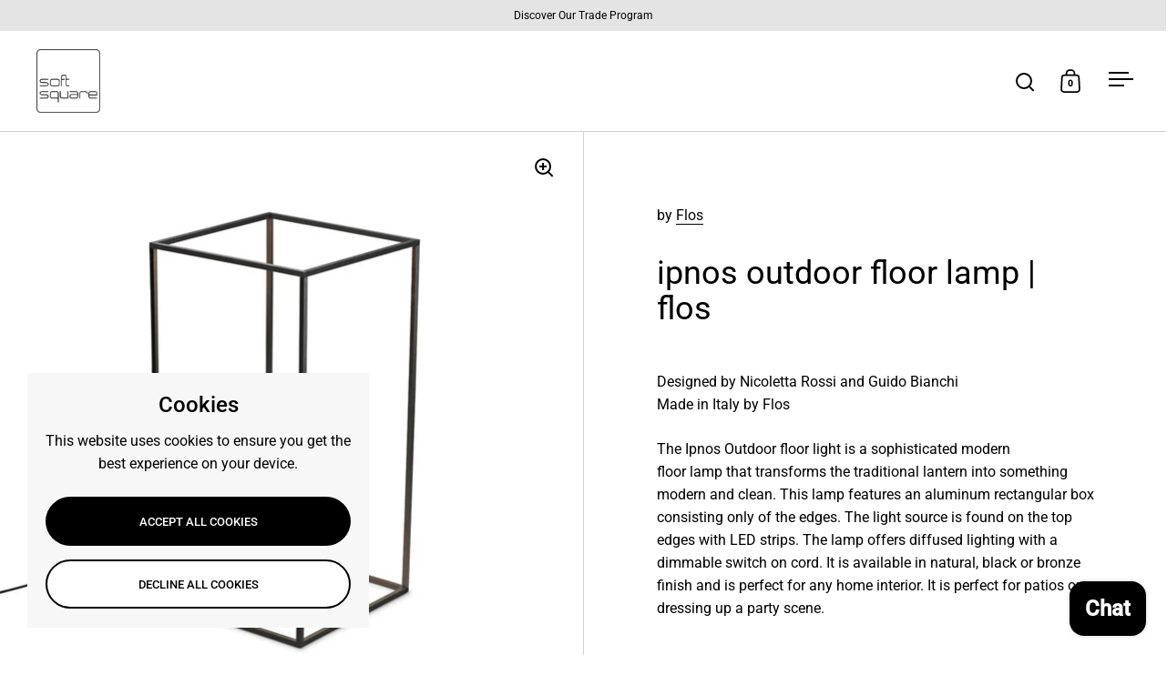

--- FILE ---
content_type: text/html; charset=utf-8
request_url: https://www.softsquare.com/products/flos-ipnos-outdoor-floor-light
body_size: 31171
content:
<!doctype html><html class="no-js" lang="en" dir="ltr">
<head>

  <meta charset="utf-8">
  <meta name="viewport" content="width=device-width, initial-scale=1.0, height=device-height, minimum-scale=1.0">
  <meta http-equiv="X-UA-Compatible" content="IE=edge"><link rel="shortcut icon" href="//www.softsquare.com/cdn/shop/files/SoftSquare-dark-large_cc0951c6-1555-4f1d-be5b-f9fc6c02a76e.jpg?crop=center&height=48&v=1746733522&width=48" type="image/png" /><title>flos ipnos outdoor floor light | modern lamps &ndash; www.softsquare.com
</title><meta name="description" content="The Flos Ipnos Outdoor floor light is a sophisticated modern floor lamp that transforms the traditional lantern into something modern. Shipping from Miami to LA">

<meta property="og:site_name" content="www.softsquare.com">
<meta property="og:url" content="https://www.softsquare.com/products/flos-ipnos-outdoor-floor-light">
<meta property="og:title" content="flos ipnos outdoor floor light | modern lamps">
<meta property="og:type" content="product">
<meta property="og:description" content="The Flos Ipnos Outdoor floor light is a sophisticated modern floor lamp that transforms the traditional lantern into something modern. Shipping from Miami to LA"><meta property="og:image" content="http://www.softsquare.com/cdn/shop/products/flos_ipnos_indoor_8e4de426-d807-43e9-9e36-740c0f2e7dea.jpg?v=1444177463">
  <meta property="og:image:secure_url" content="https://www.softsquare.com/cdn/shop/products/flos_ipnos_indoor_8e4de426-d807-43e9-9e36-740c0f2e7dea.jpg?v=1444177463">
  <meta property="og:image:width" content="900">
  <meta property="og:image:height" content="900"><meta property="og:price:amount" content="995.00">
  <meta property="og:price:currency" content="USD"><meta name="twitter:card" content="summary_large_image">
<meta name="twitter:title" content="flos ipnos outdoor floor light | modern lamps">
<meta name="twitter:description" content="The Flos Ipnos Outdoor floor light is a sophisticated modern floor lamp that transforms the traditional lantern into something modern. Shipping from Miami to LA"><script type="application/ld+json">
  [
    {
      "@context": "https://schema.org",
      "@type": "WebSite",
      "name": "www.softsquare.com",
      "url": "https:\/\/www.softsquare.com"
    },
    {
      "@context": "https://schema.org",
      "@type": "Organization",
      "name": "www.softsquare.com",
      "url": "https:\/\/www.softsquare.com"
    }
  ]
</script>

<script type="application/ld+json">
{
  "@context": "http://schema.org",
  "@type": "BreadcrumbList",
  "itemListElement": [
    {
      "@type": "ListItem",
      "position": 1,
      "name": "Home",
      "item": "https://www.softsquare.com"
    },{
        "@type": "ListItem",
        "position": 2,
        "name": "ipnos outdoor floor lamp | flos",
        "item": "https://www.softsquare.com/products/flos-ipnos-outdoor-floor-light"
      }]
}
</script><script type="application/ld+json">{"@context":"http:\/\/schema.org\/","@id":"\/products\/flos-ipnos-outdoor-floor-light#product","@type":"Product","brand":{"@type":"Brand","name":"Flos"},"category":"Lighting","description":"Designed by Nicoletta Rossi and Guido BianchiMade in Italy by Flos\nThe Ipnos Outdoor floor light is a sophisticated modern floor lamp that transforms the traditional lantern into something modern and clean. This lamp features an aluminum rectangular box consisting only of the edges. The light source is found on the top edges with LED strips. The lamp offers diffused lighting with a dimmable switch on cord. It is available in natural, black or bronze finish and is perfect for any home interior. It is perfect for patios or dressing up a party scene.\nSpecifications: 27.6\" h | 13.8\" w | 13.8\" d | 118\" black cord | 2 lbs. | UL listedincludes 196 top LED 2700K 980 lumen CRI 85 - 15W LEDsAvailability: Usually ships within 7-10 business days | free shipping","image":"https:\/\/www.softsquare.com\/cdn\/shop\/products\/flos_ipnos_indoor_8e4de426-d807-43e9-9e36-740c0f2e7dea.jpg?v=1444177463\u0026width=1920","name":"ipnos outdoor floor lamp | flos","offers":{"@id":"\/products\/flos-ipnos-outdoor-floor-light?variant=4448710149#offer","@type":"Offer","availability":"http:\/\/schema.org\/InStock","price":"995.00","priceCurrency":"USD","url":"https:\/\/www.softsquare.com\/products\/flos-ipnos-outdoor-floor-light?variant=4448710149"},"url":"https:\/\/www.softsquare.com\/products\/flos-ipnos-outdoor-floor-light"}</script><link rel="canonical" href="https://www.softsquare.com/products/flos-ipnos-outdoor-floor-light">

  <link rel="preconnect" href="https://cdn.shopify.com"><link rel="preconnect" href="https://fonts.shopifycdn.com" crossorigin><link href="//www.softsquare.com/cdn/shop/t/93/assets/theme.css?v=136786627734350885311753443258" as="style" rel="preload"><link href="//www.softsquare.com/cdn/shop/t/93/assets/section-header.css?v=112592133797202432291752270517" as="style" rel="preload"><link href="//www.softsquare.com/cdn/shop/t/93/assets/component-slider.css?v=8095672625576475451748688708" as="style" rel="preload"><link href="//www.softsquare.com/cdn/shop/t/93/assets/component-product-item.css?v=80101662381203140821749856677" as="style" rel="preload"><link href="//www.softsquare.com/cdn/shop/t/93/assets/section-main-product.css?v=3037607310871918731752797854" as="style" rel="preload">
  <link rel="preload" as="image" href="//www.softsquare.com/cdn/shop/products/flos_ipnos_indoor_8e4de426-d807-43e9-9e36-740c0f2e7dea.jpg?v=1444177463&width=480" imagesrcset="//www.softsquare.com/cdn/shop/products/flos_ipnos_indoor_8e4de426-d807-43e9-9e36-740c0f2e7dea.jpg?v=1444177463&width=240 240w,//www.softsquare.com/cdn/shop/products/flos_ipnos_indoor_8e4de426-d807-43e9-9e36-740c0f2e7dea.jpg?v=1444177463&width=360 360w,//www.softsquare.com/cdn/shop/products/flos_ipnos_indoor_8e4de426-d807-43e9-9e36-740c0f2e7dea.jpg?v=1444177463&width=420 420w,//www.softsquare.com/cdn/shop/products/flos_ipnos_indoor_8e4de426-d807-43e9-9e36-740c0f2e7dea.jpg?v=1444177463&width=480 480w,//www.softsquare.com/cdn/shop/products/flos_ipnos_indoor_8e4de426-d807-43e9-9e36-740c0f2e7dea.jpg?v=1444177463&width=640 640w,//www.softsquare.com/cdn/shop/products/flos_ipnos_indoor_8e4de426-d807-43e9-9e36-740c0f2e7dea.jpg?v=1444177463&width=840 840w" imagesizes="(max-width: 1024px) and (orientation: portrait) 100vw, (max-width: 768px) 100vw, 50vw">
  

<link rel="preload" href="//www.softsquare.com/cdn/fonts/roboto/roboto_n4.2019d890f07b1852f56ce63ba45b2db45d852cba.woff2" as="font" type="font/woff2" crossorigin><link rel="preload" href="//www.softsquare.com/cdn/fonts/roboto/roboto_n4.2019d890f07b1852f56ce63ba45b2db45d852cba.woff2" as="font" type="font/woff2" crossorigin>

<style>



@font-face {
  font-family: Roboto;
  font-weight: 400;
  font-style: normal;
  font-display: swap;
  src: url("//www.softsquare.com/cdn/fonts/roboto/roboto_n4.2019d890f07b1852f56ce63ba45b2db45d852cba.woff2") format("woff2"),
       url("//www.softsquare.com/cdn/fonts/roboto/roboto_n4.238690e0007583582327135619c5f7971652fa9d.woff") format("woff");
}
@font-face {
  font-family: Roboto;
  font-weight: 400;
  font-style: normal;
  font-display: swap;
  src: url("//www.softsquare.com/cdn/fonts/roboto/roboto_n4.2019d890f07b1852f56ce63ba45b2db45d852cba.woff2") format("woff2"),
       url("//www.softsquare.com/cdn/fonts/roboto/roboto_n4.238690e0007583582327135619c5f7971652fa9d.woff") format("woff");
}
@font-face {
  font-family: Roboto;
  font-weight: 500;
  font-style: normal;
  font-display: swap;
  src: url("//www.softsquare.com/cdn/fonts/roboto/roboto_n5.250d51708d76acbac296b0e21ede8f81de4e37aa.woff2") format("woff2"),
       url("//www.softsquare.com/cdn/fonts/roboto/roboto_n5.535e8c56f4cbbdea416167af50ab0ff1360a3949.woff") format("woff");
}
@font-face {
  font-family: Roboto;
  font-weight: 400;
  font-style: italic;
  font-display: swap;
  src: url("//www.softsquare.com/cdn/fonts/roboto/roboto_i4.57ce898ccda22ee84f49e6b57ae302250655e2d4.woff2") format("woff2"),
       url("//www.softsquare.com/cdn/fonts/roboto/roboto_i4.b21f3bd061cbcb83b824ae8c7671a82587b264bf.woff") format("woff");
}
</style>
<style>

  :root {

    /* Main color scheme */

    --main-text: #000000;
    --main-text-hover: rgba(0, 0, 0, 0.82);
    --main-text-foreground: #fff;
    
    --main-background: #ffffff;
    --main-background-secondary: rgba(0, 0, 0, 0.18);
    --main-background-third: rgba(0, 0, 0, 0.03);
    --main-borders: rgba(0, 0, 0, 0.08);
    --grid-borders: rgba(0, 0, 0, 0.18);

    /* Header & sidebars color scheme */
    
    --header-text: #000000;
    --header-text-foreground: #fff;
    
    --header-background: #ffffff;
    --header-background-secondary: rgba(0, 0, 0, 0.18);
    --header-borders: rgba(0, 0, 0, 0.08);
    --header-grid-borders: rgba(0, 0, 0, 0.18);--cart-image-border: 1px solid #dcdbe4;/* Footer color scheme */

    --footer-text: ;
    --footer-text-foreground: #fff;
    
    --footer-background: ;
    --footer-background-secondary: ;
    --footer-borders: ;

    --grid-image-padding: 0%;
    --grid-image-background: rgba(0,0,0,0);

    /* Buttons radius */

    --buttons-radius: 30px;

    /* Font variables */

    --font-stack-headings: Roboto, sans-serif;
    --font-weight-headings: 400;
    --font-style-headings: normal;

    --font-stack-body: Roboto, sans-serif;
    --font-weight-body: 400;--font-weight-body-bold: 500;--font-style-body: normal;

    --base-headings-size: 60;
    --base-headings-line: 1.1;
    --base-body-size: 16;
    --base-body-line: 1.6;

  }

  select, .regular-select-cover, .facets__disclosure:after {
    background-image: url("data:image/svg+xml,%0A%3Csvg width='14' height='9' viewBox='0 0 14 9' fill='none' xmlns='http://www.w3.org/2000/svg'%3E%3Cpath d='M8.42815 7.47604L7.01394 8.89025L0.528658 2.40497L1.94287 0.990753L8.42815 7.47604Z' fill='rgb(0, 0, 0)'/%3E%3Cpath d='M6.98591 8.89025L5.5717 7.47604L12.057 0.990755L13.4712 2.40497L6.98591 8.89025Z' fill='rgb(0, 0, 0)'/%3E%3C/svg%3E%0A");
  }sidebar-drawer {
      --main-background: #dfdfe3;
    }</style><link href="//www.softsquare.com/cdn/shop/t/93/assets/theme.css?v=136786627734350885311753443258" rel="stylesheet" type="text/css" media="all" />

  <script>window.performance && window.performance.mark && window.performance.mark('shopify.content_for_header.start');</script><meta name="facebook-domain-verification" content="k6qgxloqs0mgzqgg3m4s813pd5vdho">
<meta id="shopify-digital-wallet" name="shopify-digital-wallet" content="/3357393/digital_wallets/dialog">
<meta name="shopify-checkout-api-token" content="8feb6011587cd28ee0a13335c6bf1acb">
<meta id="in-context-paypal-metadata" data-shop-id="3357393" data-venmo-supported="true" data-environment="production" data-locale="en_US" data-paypal-v4="true" data-currency="USD">
<link rel="alternate" type="application/json+oembed" href="https://www.softsquare.com/products/flos-ipnos-outdoor-floor-light.oembed">
<script async="async" src="/checkouts/internal/preloads.js?locale=en-US"></script>
<link rel="preconnect" href="https://shop.app" crossorigin="anonymous">
<script async="async" src="https://shop.app/checkouts/internal/preloads.js?locale=en-US&shop_id=3357393" crossorigin="anonymous"></script>
<script id="apple-pay-shop-capabilities" type="application/json">{"shopId":3357393,"countryCode":"US","currencyCode":"USD","merchantCapabilities":["supports3DS"],"merchantId":"gid:\/\/shopify\/Shop\/3357393","merchantName":"www.softsquare.com","requiredBillingContactFields":["postalAddress","email","phone"],"requiredShippingContactFields":["postalAddress","email","phone"],"shippingType":"shipping","supportedNetworks":["visa","masterCard","amex","discover","elo","jcb"],"total":{"type":"pending","label":"www.softsquare.com","amount":"1.00"},"shopifyPaymentsEnabled":true,"supportsSubscriptions":true}</script>
<script id="shopify-features" type="application/json">{"accessToken":"8feb6011587cd28ee0a13335c6bf1acb","betas":["rich-media-storefront-analytics"],"domain":"www.softsquare.com","predictiveSearch":true,"shopId":3357393,"locale":"en"}</script>
<script>var Shopify = Shopify || {};
Shopify.shop = "softsquare.myshopify.com";
Shopify.locale = "en";
Shopify.currency = {"active":"USD","rate":"1.0"};
Shopify.country = "US";
Shopify.theme = {"name":"2-JUL(lastestColrSwtches)New Website - Split Theme","id":144955998407,"schema_name":"Split","schema_version":"4.3.4","theme_store_id":842,"role":"main"};
Shopify.theme.handle = "null";
Shopify.theme.style = {"id":null,"handle":null};
Shopify.cdnHost = "www.softsquare.com/cdn";
Shopify.routes = Shopify.routes || {};
Shopify.routes.root = "/";</script>
<script type="module">!function(o){(o.Shopify=o.Shopify||{}).modules=!0}(window);</script>
<script>!function(o){function n(){var o=[];function n(){o.push(Array.prototype.slice.apply(arguments))}return n.q=o,n}var t=o.Shopify=o.Shopify||{};t.loadFeatures=n(),t.autoloadFeatures=n()}(window);</script>
<script>
  window.ShopifyPay = window.ShopifyPay || {};
  window.ShopifyPay.apiHost = "shop.app\/pay";
  window.ShopifyPay.redirectState = null;
</script>
<script id="shop-js-analytics" type="application/json">{"pageType":"product"}</script>
<script defer="defer" async type="module" src="//www.softsquare.com/cdn/shopifycloud/shop-js/modules/v2/client.init-shop-cart-sync_WVOgQShq.en.esm.js"></script>
<script defer="defer" async type="module" src="//www.softsquare.com/cdn/shopifycloud/shop-js/modules/v2/chunk.common_C_13GLB1.esm.js"></script>
<script defer="defer" async type="module" src="//www.softsquare.com/cdn/shopifycloud/shop-js/modules/v2/chunk.modal_CLfMGd0m.esm.js"></script>
<script type="module">
  await import("//www.softsquare.com/cdn/shopifycloud/shop-js/modules/v2/client.init-shop-cart-sync_WVOgQShq.en.esm.js");
await import("//www.softsquare.com/cdn/shopifycloud/shop-js/modules/v2/chunk.common_C_13GLB1.esm.js");
await import("//www.softsquare.com/cdn/shopifycloud/shop-js/modules/v2/chunk.modal_CLfMGd0m.esm.js");

  window.Shopify.SignInWithShop?.initShopCartSync?.({"fedCMEnabled":true,"windoidEnabled":true});

</script>
<script>
  window.Shopify = window.Shopify || {};
  if (!window.Shopify.featureAssets) window.Shopify.featureAssets = {};
  window.Shopify.featureAssets['shop-js'] = {"shop-cart-sync":["modules/v2/client.shop-cart-sync_DuR37GeY.en.esm.js","modules/v2/chunk.common_C_13GLB1.esm.js","modules/v2/chunk.modal_CLfMGd0m.esm.js"],"init-fed-cm":["modules/v2/client.init-fed-cm_BucUoe6W.en.esm.js","modules/v2/chunk.common_C_13GLB1.esm.js","modules/v2/chunk.modal_CLfMGd0m.esm.js"],"shop-toast-manager":["modules/v2/client.shop-toast-manager_B0JfrpKj.en.esm.js","modules/v2/chunk.common_C_13GLB1.esm.js","modules/v2/chunk.modal_CLfMGd0m.esm.js"],"init-shop-cart-sync":["modules/v2/client.init-shop-cart-sync_WVOgQShq.en.esm.js","modules/v2/chunk.common_C_13GLB1.esm.js","modules/v2/chunk.modal_CLfMGd0m.esm.js"],"shop-button":["modules/v2/client.shop-button_B_U3bv27.en.esm.js","modules/v2/chunk.common_C_13GLB1.esm.js","modules/v2/chunk.modal_CLfMGd0m.esm.js"],"init-windoid":["modules/v2/client.init-windoid_DuP9q_di.en.esm.js","modules/v2/chunk.common_C_13GLB1.esm.js","modules/v2/chunk.modal_CLfMGd0m.esm.js"],"shop-cash-offers":["modules/v2/client.shop-cash-offers_BmULhtno.en.esm.js","modules/v2/chunk.common_C_13GLB1.esm.js","modules/v2/chunk.modal_CLfMGd0m.esm.js"],"pay-button":["modules/v2/client.pay-button_CrPSEbOK.en.esm.js","modules/v2/chunk.common_C_13GLB1.esm.js","modules/v2/chunk.modal_CLfMGd0m.esm.js"],"init-customer-accounts":["modules/v2/client.init-customer-accounts_jNk9cPYQ.en.esm.js","modules/v2/client.shop-login-button_DJ5ldayH.en.esm.js","modules/v2/chunk.common_C_13GLB1.esm.js","modules/v2/chunk.modal_CLfMGd0m.esm.js"],"avatar":["modules/v2/client.avatar_BTnouDA3.en.esm.js"],"checkout-modal":["modules/v2/client.checkout-modal_pBPyh9w8.en.esm.js","modules/v2/chunk.common_C_13GLB1.esm.js","modules/v2/chunk.modal_CLfMGd0m.esm.js"],"init-shop-for-new-customer-accounts":["modules/v2/client.init-shop-for-new-customer-accounts_BUoCy7a5.en.esm.js","modules/v2/client.shop-login-button_DJ5ldayH.en.esm.js","modules/v2/chunk.common_C_13GLB1.esm.js","modules/v2/chunk.modal_CLfMGd0m.esm.js"],"init-customer-accounts-sign-up":["modules/v2/client.init-customer-accounts-sign-up_CnczCz9H.en.esm.js","modules/v2/client.shop-login-button_DJ5ldayH.en.esm.js","modules/v2/chunk.common_C_13GLB1.esm.js","modules/v2/chunk.modal_CLfMGd0m.esm.js"],"init-shop-email-lookup-coordinator":["modules/v2/client.init-shop-email-lookup-coordinator_CzjY5t9o.en.esm.js","modules/v2/chunk.common_C_13GLB1.esm.js","modules/v2/chunk.modal_CLfMGd0m.esm.js"],"shop-follow-button":["modules/v2/client.shop-follow-button_CsYC63q7.en.esm.js","modules/v2/chunk.common_C_13GLB1.esm.js","modules/v2/chunk.modal_CLfMGd0m.esm.js"],"shop-login-button":["modules/v2/client.shop-login-button_DJ5ldayH.en.esm.js","modules/v2/chunk.common_C_13GLB1.esm.js","modules/v2/chunk.modal_CLfMGd0m.esm.js"],"shop-login":["modules/v2/client.shop-login_B9ccPdmx.en.esm.js","modules/v2/chunk.common_C_13GLB1.esm.js","modules/v2/chunk.modal_CLfMGd0m.esm.js"],"lead-capture":["modules/v2/client.lead-capture_D0K_KgYb.en.esm.js","modules/v2/chunk.common_C_13GLB1.esm.js","modules/v2/chunk.modal_CLfMGd0m.esm.js"],"payment-terms":["modules/v2/client.payment-terms_BWmiNN46.en.esm.js","modules/v2/chunk.common_C_13GLB1.esm.js","modules/v2/chunk.modal_CLfMGd0m.esm.js"]};
</script>
<script>(function() {
  var isLoaded = false;
  function asyncLoad() {
    if (isLoaded) return;
    isLoaded = true;
    var urls = ["https:\/\/cdn.shopify.com\/s\/files\/1\/0335\/7393\/t\/85\/assets\/pop_3357393.js?v=1669856699\u0026shop=softsquare.myshopify.com"];
    for (var i = 0; i < urls.length; i++) {
      var s = document.createElement('script');
      s.type = 'text/javascript';
      s.async = true;
      s.src = urls[i];
      var x = document.getElementsByTagName('script')[0];
      x.parentNode.insertBefore(s, x);
    }
  };
  if(window.attachEvent) {
    window.attachEvent('onload', asyncLoad);
  } else {
    window.addEventListener('load', asyncLoad, false);
  }
})();</script>
<script id="__st">var __st={"a":3357393,"offset":-18000,"reqid":"a1672031-38d4-42fb-98ff-d6fef45c6ac2-1769655972","pageurl":"www.softsquare.com\/products\/flos-ipnos-outdoor-floor-light","u":"d6ac7bc4b3ab","p":"product","rtyp":"product","rid":1454129925};</script>
<script>window.ShopifyPaypalV4VisibilityTracking = true;</script>
<script id="captcha-bootstrap">!function(){'use strict';const t='contact',e='account',n='new_comment',o=[[t,t],['blogs',n],['comments',n],[t,'customer']],c=[[e,'customer_login'],[e,'guest_login'],[e,'recover_customer_password'],[e,'create_customer']],r=t=>t.map((([t,e])=>`form[action*='/${t}']:not([data-nocaptcha='true']) input[name='form_type'][value='${e}']`)).join(','),a=t=>()=>t?[...document.querySelectorAll(t)].map((t=>t.form)):[];function s(){const t=[...o],e=r(t);return a(e)}const i='password',u='form_key',d=['recaptcha-v3-token','g-recaptcha-response','h-captcha-response',i],f=()=>{try{return window.sessionStorage}catch{return}},m='__shopify_v',_=t=>t.elements[u];function p(t,e,n=!1){try{const o=window.sessionStorage,c=JSON.parse(o.getItem(e)),{data:r}=function(t){const{data:e,action:n}=t;return t[m]||n?{data:e,action:n}:{data:t,action:n}}(c);for(const[e,n]of Object.entries(r))t.elements[e]&&(t.elements[e].value=n);n&&o.removeItem(e)}catch(o){console.error('form repopulation failed',{error:o})}}const l='form_type',E='cptcha';function T(t){t.dataset[E]=!0}const w=window,h=w.document,L='Shopify',v='ce_forms',y='captcha';let A=!1;((t,e)=>{const n=(g='f06e6c50-85a8-45c8-87d0-21a2b65856fe',I='https://cdn.shopify.com/shopifycloud/storefront-forms-hcaptcha/ce_storefront_forms_captcha_hcaptcha.v1.5.2.iife.js',D={infoText:'Protected by hCaptcha',privacyText:'Privacy',termsText:'Terms'},(t,e,n)=>{const o=w[L][v],c=o.bindForm;if(c)return c(t,g,e,D).then(n);var r;o.q.push([[t,g,e,D],n]),r=I,A||(h.body.append(Object.assign(h.createElement('script'),{id:'captcha-provider',async:!0,src:r})),A=!0)});var g,I,D;w[L]=w[L]||{},w[L][v]=w[L][v]||{},w[L][v].q=[],w[L][y]=w[L][y]||{},w[L][y].protect=function(t,e){n(t,void 0,e),T(t)},Object.freeze(w[L][y]),function(t,e,n,w,h,L){const[v,y,A,g]=function(t,e,n){const i=e?o:[],u=t?c:[],d=[...i,...u],f=r(d),m=r(i),_=r(d.filter((([t,e])=>n.includes(e))));return[a(f),a(m),a(_),s()]}(w,h,L),I=t=>{const e=t.target;return e instanceof HTMLFormElement?e:e&&e.form},D=t=>v().includes(t);t.addEventListener('submit',(t=>{const e=I(t);if(!e)return;const n=D(e)&&!e.dataset.hcaptchaBound&&!e.dataset.recaptchaBound,o=_(e),c=g().includes(e)&&(!o||!o.value);(n||c)&&t.preventDefault(),c&&!n&&(function(t){try{if(!f())return;!function(t){const e=f();if(!e)return;const n=_(t);if(!n)return;const o=n.value;o&&e.removeItem(o)}(t);const e=Array.from(Array(32),(()=>Math.random().toString(36)[2])).join('');!function(t,e){_(t)||t.append(Object.assign(document.createElement('input'),{type:'hidden',name:u})),t.elements[u].value=e}(t,e),function(t,e){const n=f();if(!n)return;const o=[...t.querySelectorAll(`input[type='${i}']`)].map((({name:t})=>t)),c=[...d,...o],r={};for(const[a,s]of new FormData(t).entries())c.includes(a)||(r[a]=s);n.setItem(e,JSON.stringify({[m]:1,action:t.action,data:r}))}(t,e)}catch(e){console.error('failed to persist form',e)}}(e),e.submit())}));const S=(t,e)=>{t&&!t.dataset[E]&&(n(t,e.some((e=>e===t))),T(t))};for(const o of['focusin','change'])t.addEventListener(o,(t=>{const e=I(t);D(e)&&S(e,y())}));const B=e.get('form_key'),M=e.get(l),P=B&&M;t.addEventListener('DOMContentLoaded',(()=>{const t=y();if(P)for(const e of t)e.elements[l].value===M&&p(e,B);[...new Set([...A(),...v().filter((t=>'true'===t.dataset.shopifyCaptcha))])].forEach((e=>S(e,t)))}))}(h,new URLSearchParams(w.location.search),n,t,e,['guest_login'])})(!0,!0)}();</script>
<script integrity="sha256-4kQ18oKyAcykRKYeNunJcIwy7WH5gtpwJnB7kiuLZ1E=" data-source-attribution="shopify.loadfeatures" defer="defer" src="//www.softsquare.com/cdn/shopifycloud/storefront/assets/storefront/load_feature-a0a9edcb.js" crossorigin="anonymous"></script>
<script crossorigin="anonymous" defer="defer" src="//www.softsquare.com/cdn/shopifycloud/storefront/assets/shopify_pay/storefront-65b4c6d7.js?v=20250812"></script>
<script data-source-attribution="shopify.dynamic_checkout.dynamic.init">var Shopify=Shopify||{};Shopify.PaymentButton=Shopify.PaymentButton||{isStorefrontPortableWallets:!0,init:function(){window.Shopify.PaymentButton.init=function(){};var t=document.createElement("script");t.src="https://www.softsquare.com/cdn/shopifycloud/portable-wallets/latest/portable-wallets.en.js",t.type="module",document.head.appendChild(t)}};
</script>
<script data-source-attribution="shopify.dynamic_checkout.buyer_consent">
  function portableWalletsHideBuyerConsent(e){var t=document.getElementById("shopify-buyer-consent"),n=document.getElementById("shopify-subscription-policy-button");t&&n&&(t.classList.add("hidden"),t.setAttribute("aria-hidden","true"),n.removeEventListener("click",e))}function portableWalletsShowBuyerConsent(e){var t=document.getElementById("shopify-buyer-consent"),n=document.getElementById("shopify-subscription-policy-button");t&&n&&(t.classList.remove("hidden"),t.removeAttribute("aria-hidden"),n.addEventListener("click",e))}window.Shopify?.PaymentButton&&(window.Shopify.PaymentButton.hideBuyerConsent=portableWalletsHideBuyerConsent,window.Shopify.PaymentButton.showBuyerConsent=portableWalletsShowBuyerConsent);
</script>
<script data-source-attribution="shopify.dynamic_checkout.cart.bootstrap">document.addEventListener("DOMContentLoaded",(function(){function t(){return document.querySelector("shopify-accelerated-checkout-cart, shopify-accelerated-checkout")}if(t())Shopify.PaymentButton.init();else{new MutationObserver((function(e,n){t()&&(Shopify.PaymentButton.init(),n.disconnect())})).observe(document.body,{childList:!0,subtree:!0})}}));
</script>
<link id="shopify-accelerated-checkout-styles" rel="stylesheet" media="screen" href="https://www.softsquare.com/cdn/shopifycloud/portable-wallets/latest/accelerated-checkout-backwards-compat.css" crossorigin="anonymous">
<style id="shopify-accelerated-checkout-cart">
        #shopify-buyer-consent {
  margin-top: 1em;
  display: inline-block;
  width: 100%;
}

#shopify-buyer-consent.hidden {
  display: none;
}

#shopify-subscription-policy-button {
  background: none;
  border: none;
  padding: 0;
  text-decoration: underline;
  font-size: inherit;
  cursor: pointer;
}

#shopify-subscription-policy-button::before {
  box-shadow: none;
}

      </style>

<script>window.performance && window.performance.mark && window.performance.mark('shopify.content_for_header.end');</script>

  <script>
    const rbi = [];
    const ribSetSize = (img) => {
      if ( img.offsetWidth / parseInt(img.dataset.ratio) < img.offsetHeight ) {
        img.setAttribute('sizes', `${Math.ceil(img.offsetHeight * parseInt(img.dataset.ratio))}px`);
      } else {
        img.setAttribute('sizes', `${Math.ceil(img.offsetWidth)}px`);
      }
    }
    function debounce(fn, wait) {
      let t;
      return (...args) => {
        clearTimeout(t);
        t = setTimeout(() => fn.apply(this, args), wait);
      };
    }
    window.KEYCODES = {
      TAB: 9,
      ESC: 27,
      DOWN: 40,
      RIGHT: 39,
      UP: 38,
      LEFT: 37,
      RETURN: 13
    };
    window.addEventListener('resize', debounce(()=>{
      for ( let img of rbi ) {
        ribSetSize(img);
      }
    }, 250));
  </script>

  <script>
    const ProductHeaderHelper = productSelector => {
      const originalHeader = document.querySelector(`${productSelector} .product-header`);
      let duplicateHeader = document.createElement('div');
      duplicateHeader.classList = 'product-header product-header--mobile';
      duplicateHeader.innerHTML = document.querySelector(`${productSelector} product-header`).innerHTML;
      duplicateHeader.querySelector('.price-reviews').id = "";
      document.querySelector(`${productSelector}`).prepend(duplicateHeader);
      const headerObserver = new MutationObserver(mutations=>{
        for ( const mutation of mutations ) {
          duplicateHeader.innerHTML = originalHeader.innerHTML;
        }
      });
      headerObserver.observe(originalHeader,{ attributes: false, childList: true, subtree: true })
    }
  </script><noscript>
    <link rel="stylesheet" href="//www.softsquare.com/cdn/shop/t/93/assets/theme-noscript.css?v=143651147855901250301748688708">
  </noscript>

  <script src="//www.softsquare.com/cdn/shop/t/93/assets/component-video-background.js?v=144337521800850417181748688708" defer></script>

<script type="text/javascript">
  window.Pop = window.Pop || {};
  window.Pop.common = window.Pop.common || {};
  window.Pop.common.shop = {
    permanent_domain: 'softsquare.myshopify.com',
    currency: "USD",
    money_format: "$ {{amount}}",
    id: 3357393
  };
  

  window.Pop.common.template = 'product';
  window.Pop.common.cart = {};
  window.Pop.common.vapid_public_key = "BJuXCmrtTK335SuczdNVYrGVtP_WXn4jImChm49st7K7z7e8gxSZUKk4DhUpk8j2Xpiw5G4-ylNbMKLlKkUEU98=";
  window.Pop.global_config = {"asset_urls":{"loy":{},"rev":{},"pu":{"init_js":null},"widgets":{"init_js":"https:\/\/cdn.shopify.com\/s\/files\/1\/0194\/1736\/6592\/t\/1\/assets\/ba_widget_init.js?v=1743185715","modal_js":"https:\/\/cdn.shopify.com\/s\/files\/1\/0194\/1736\/6592\/t\/1\/assets\/ba_widget_modal.js?v=1728041538","modal_css":"https:\/\/cdn.shopify.com\/s\/files\/1\/0194\/1736\/6592\/t\/1\/assets\/ba_widget_modal.css?v=1654723622"},"forms":{},"global":{"helper_js":"https:\/\/cdn.shopify.com\/s\/files\/1\/0194\/1736\/6592\/t\/1\/assets\/ba_pop_tracking.js?v=1704919189"}},"proxy_paths":{"pop":"\/apps\/ba-pop","app_metrics":"\/apps\/ba-pop\/app_metrics","push_subscription":"\/apps\/ba-pop\/push"},"aat":["pop"],"pv":false,"sts":false,"bam":true,"batc":true,"base_money_format":"$ {{amount}}","online_store_version":1,"loy_js_api_enabled":false,"shop":{"id":3357393,"name":"www.softsquare.com","domain":"www.softsquare.com"}};
  window.Pop.widgets_config = {"id":52279,"active":false,"frequency_limit_amount":5,"frequency_limit_time_unit":"days","background_image":{"position":"none","widget_background_preview_url":""},"initial_state":{"body":"Sign up to receive our sales and promotions ","title":"Sign Up","cta_text":"Sign Up","show_email":"true","action_text":"signing up","footer_text":"You are signing up to receive communication via email and can unsubscribe at any time.","dismiss_text":"no thanks","email_placeholder":"Email Address","phone_placeholder":"Phone Number"},"success_state":{"body":"Thanks for subscribing","title":"Subscribed","cta_text":"Continue shopping","cta_action":"dismiss","redirect_url":"","open_url_new_tab":"false"},"closed_state":{"action":"close_widget","font_size":"20","action_text":"GET 10% OFF","display_offset":"300","display_position":"left"},"error_state":{"submit_error":"Sorry, please try again later","invalid_email":"Please enter valid email address!","error_subscribing":"Error subscribing, try again later","already_registered":"You have already registered","invalid_phone_number":"Please enter valid phone number!"},"trigger":{"action":"on_timer","delay_in_seconds":"3"},"colors":{"link_color":"#ffc107","sticky_bar_bg":"#C62828","cta_font_color":"#fff","body_font_color":"#7f7f7f","sticky_bar_text":"#fff","background_color":"#ffffff","error_text_color":"#ff2626","title_font_color":"#555555","footer_font_color":"#909090","dismiss_font_color":"#bbbbbb","cta_background_color":"#ffca28","sticky_coupon_bar_bg":"#286ef8","error_text_background":"","sticky_coupon_bar_text":"#fff"},"sticky_coupon_bar":{"enabled":"false","message":"Don't forget to use your code"},"display_style":{"font":"Arial","size":"regular","align":"center"},"dismissable":true,"has_background":false,"opt_in_channels":["email"],"rules":[],"widget_css":".powered_by_rivo{\n  display: none;\n}\n.ba_widget_main_design {\n  background: #ffffff;\n}\n.ba_widget_content{text-align: center}\n.ba_widget_parent{\n  font-family: Arial;\n}\n.ba_widget_parent.background{\n}\n.ba_widget_left_content{\n}\n.ba_widget_right_content{\n}\n#ba_widget_cta_button:disabled{\n  background: #ffca28cc;\n}\n#ba_widget_cta_button{\n  background: #ffca28;\n  color: #fff;\n}\n#ba_widget_cta_button:after {\n  background: #ffca28e0;\n}\n.ba_initial_state_title, .ba_success_state_title{\n  color: #555555;\n}\n.ba_initial_state_body, .ba_success_state_body{\n  color: #7f7f7f;\n}\n.ba_initial_state_dismiss_text{\n  color: #bbbbbb;\n}\n.ba_initial_state_footer_text, .ba_initial_state_sms_agreement{\n  color: #909090;\n}\n.ba_widget_error{\n  color: #ff2626;\n  background: ;\n}\n.ba_link_color{\n  color: #ffc107;\n}\n","custom_css":null,"logo":null};
</script>


<script type="text/javascript">
  

  (function() {
    //Global snippet for Email Popups
    //this is updated automatically - do not edit manually.
    document.addEventListener('DOMContentLoaded', function() {
      function loadScript(src, defer, done) {
        var js = document.createElement('script');
        js.src = src;
        js.defer = defer;
        js.onload = function(){done();};
        js.onerror = function(){
          done(new Error('Failed to load script ' + src));
        };
        document.head.appendChild(js);
      }

      function browserSupportsAllFeatures() {
        return window.Promise && window.fetch && window.Symbol;
      }

      if (browserSupportsAllFeatures()) {
        main();
      } else {
        loadScript('https://cdnjs.cloudflare.com/polyfill/v3/polyfill.min.js?features=Promise,fetch', true, main);
      }

      function loadAppScripts(){
        const popAppEmbedEnabled = document.getElementById("pop-app-embed-init");

        if (window.Pop.global_config.aat.includes("pop") && !popAppEmbedEnabled){
          loadScript(window.Pop.global_config.asset_urls.widgets.init_js, true, function(){});
        }
      }

      function main(err) {
        loadScript(window.Pop.global_config.asset_urls.global.helper_js, false, loadAppScripts);
      }
    });
  })();
</script>

<!-- BEGIN app block: shopify://apps/sami-b2b-lock/blocks/app-embed/8d86a3b4-97b3-44ab-adc1-ec01c5a89da9 -->
 


  <script>

    window.Samita = window.Samita || {}
    Samita.SamitaLocksAccessParams = Samita.SamitaLocksAccessParams || {}
    Samita.SamitaLocksAccessParams.settings =  {"general":{"price_atc":"button","effect_button":"ripple","placeholder_message":true,"placeholder_templateLock":true},"template":{"text_color":"#000","btn_bg_color":"#7396a2","bg_placeholder":"#f3f3f3","btn_text_color":"#ffffff","bg_notification":"#fff","input_box_shadow":"#ccc","plain_text_color":"#230d0d","color_placeholder":"#000","button_priceAtc_bg":"#202020","input_passcode_color":"#000","button_priceAtc_color":"#fff","input_passcode_background":"#ffffff"}};
    Samita.SamitaLocksAccessParams.locks =  [{"access":1,"id":10191,"resources_conditional":{"type":["logged"],"customer":{"logic":[[{"type":"tagged_with","value":null}]],"source":"rules","listManual":[]},"passcode":{"code":null,"message":null,"listCode":[]},"redirect":{"type":"login"},"secretLink":{"code":[],"links":[],"message":null,"resources":"allProduct"}},"resources_lock":{"url":null,"page":[],"type":"products","blogs":{"active":"blogs","selectedBlogs":[],"selectedArticles":[]},"exclude":{"url":[],"active":false},"setting":["atc","price"],"hideList":true,"products":[],"PreviewLink":"softsquare.myshopify.com/collections/all","collections":[],"grandAccess":{"time":1,"interval":"hour"},"limitProduct":"all","allowHomePage":true},"status":1},{"access":1,"id":10059,"resources_conditional":{"type":["logged"],"customer":{"logic":[[{"type":"tagged_with","value":null}]],"source":"rules","listManual":[]},"passcode":{"code":null,"message":null,"listCode":[]},"redirect":{"type":["notifications"],"notification":"call for price"},"secretLink":{"code":[],"links":[],"message":null,"resources":"allProduct"}},"resources_lock":{"url":null,"page":[],"type":"products","blogs":{"active":"blogs","selectedBlogs":[],"selectedArticles":[]},"exclude":{"url":[],"active":false},"setting":["atc","price"],"hideList":false,"products":[],"PreviewLink":"softsquare.myshopify.com/collections/all","collections":[],"grandAccess":{"time":1,"interval":"hour"},"limitProduct":"all","allowHomePage":true},"status":1}];
    Samita.SamitaLocksAccessParams.themeStoreId = Shopify.theme.theme_store_id;
    Samita.SamitaLocksAccessParams.ShopUrl = Shopify.shop;
    Samita.SamitaLocksAccessParams.features =  {};
    Samita.SamitaLocksAccessParams.themeInfo  = [{"id":78827716671,"name":"SoftSquare / Production / Oct31_1736EDT","role":"unpublished","theme_store_id":null,"selected":true,"theme_name":"SoftSquare","theme_version":"63ac757"},{"id":140718670023,"name":"Copy of SoftSquare / Pixel Facebook Ads","role":"unpublished","theme_store_id":null,"selected":false,"theme_name":"SoftSquare","theme_version":"63ac757"},{"id":144396320967,"name":"Copy of SoftSquare / Production / Oct31_1736EDT","role":"unpublished","theme_store_id":null,"selected":false,"theme_name":"SoftSquare","theme_version":"63ac757"},{"id":144889413831,"name":"Updated copy of New Website - Split Theme","role":"unpublished","theme_store_id":842,"selected":false,"theme_name":"Split","theme_version":"4.3.4"},{"id":144955998407,"name":"31-MAY-25 New Website - Split Theme","role":"main","theme_store_id":842,"selected":false,"theme_name":"Split","theme_version":"4.3.4"},{"id":145453842631,"name":"stans mess","role":"unpublished","theme_store_id":842,"selected":false,"theme_name":"Split","theme_version":"4.3.4"},{"id":145709334727,"name":"Wonder","role":"demo","theme_store_id":2684,"selected":false},{"id":146218188999,"name":"2-JUL(lastestColrSwtches)New Website - Split Theme","role":"unpublished","theme_store_id":842,"selected":false,"theme_name":"Split","theme_version":"4.3.4"},{"id":146440224967,"name":"31-MAY-25 New Website - Split Theme with Instal...","role":"unpublished","theme_store_id":842,"selected":false,"theme_name":"Split"}];
    Samita.SamitaLocksAccessParams.appUrl = "https:\/\/lock.samita.io";
    Samita.SamitaLocksAccessParams.selector = {"theme_store_id":null,"theme_name":"Baseline","product":{"price":"div[data-price-wrapper]","btnAtc":".add-to-cart-container > button","mainContent":"main#MainContent"},"collection":{"productSelector":"ul.grid.grid-cols-1 li.bg-primary-background","collectionSelect":"ul.grid.grid-cols-1 li.relative.bg-primary-background.w-full","price":".relative .text-center.mt-1","btnAtc":""},"searchPage":{"productSelector":"ul.grid.grid-cols-1 li.bg-primary-background","price":".relative .text-center.mt-1","btnAtc":""},"otherPage":{"productSelector":"ul.grid.grid-cols-1 li.bg-primary-background","collectionSelect":"ul.grid.grid-cols-1 li.relative.bg-primary-background.w-full","price":".relative .text-center.mt-1","btnAtc":""},"index":{"productSelector":"ul.grid.grid-cols-1 li.bg-secondary-background","collectionSelect":"ul.grid.grid-cols-1 li.relative.bg-primary-background.w-full","price":".relative .text-center.mt-1","btnAtc":""}};
    Samita.SamitaLocksAccessParams.translation = {"default":{"general":{"Back":"Back","Submit":"Submit","Enter_passcode":"Enter passcode","Passcode_empty":"Passcode cant be empty !!","secret_lock_atc":"You cannot see the add to cart of this product !!","title_linkScret":"The link is locked !!","customer_lock_atc":"Button add to cart has been lock !!","secret_lock_price":"You cannot see the price of this product !!","Login_to_see_price":"Login to see price","Passcode_incorrect":"Passcode is incorrect !!","customer_lock_price":"Price had been locked !!","Login_to_Add_to_cart":"Call for price","notification_linkScret":"resource accessible only with secret link","This_resource_has_been_locked":"This resource has been locked","please_enter_passcode_to_unlock":"Please enter your passcode to unlock this resource"}}};
    Samita.SamitaLocksAccessParams.locale = "en";
    Samita.SamitaLocksAccessParams.current_locale = "en";
    Samita.SamitaLocksAccessParams.ListHandle = [];
    Samita.SamitaLocksAccessParams.ProductsLoad = [];
    Samita.SamitaLocksAccessParams.proxy_url = "/apps/samita-lock"
    Samita.SamitaLocksAccessParams.tokenStorefrontSamiLock = "";

    if(window?.Shopify?.designMode){
        window.Samita.SamitaLocksAccessParams.locks = [];
    }

    
      document.querySelector('html').classList.add('smt-loadding');
    

    
    

    

    


    Samita.SamitaLocksAccessParams.product ={"id":1454129925,"title":"ipnos outdoor floor lamp | flos","handle":"flos-ipnos-outdoor-floor-light","description":"\u003cp\u003eDesigned by Nicoletta Rossi and Guido Bianchi\u003cbr\u003eMade in Italy by Flos\u003c\/p\u003e\n\u003cp\u003eThe Ipnos Outdoor floor light is a sophisticated modern floor lamp that transforms the traditional lantern into something modern and clean. This lamp features an aluminum rectangular box consisting only of the edges. The light source is found on the top edges with LED strips. The lamp offers diffused lighting with a dimmable switch on cord. It is available in natural, black or bronze finish and is perfect for any home interior. It is perfect for patios or dressing up a party scene.\u003c\/p\u003e\n\u003cp\u003e\u003cstrong\u003e\u003cbr\u003eSpecifications:\u003c\/strong\u003e \u003cbr\u003e\u003cbr\u003e\u003cmeta charset=\"utf-8\"\u003e\u003cspan data-mce-fragment=\"1\"\u003e27.6\" h | 13.8\" w | 13.8\" d | 118\" black cord | 2 lbs. | UL listed\u003c\/span\u003e\u003cbr data-mce-fragment=\"1\"\u003e\u003cspan data-mce-fragment=\"1\"\u003eincludes 196 top LED 2700K 980 lumen CRI 85 - 15W LEDs\u003c\/span\u003e\u003cbr\u003e\u003cbr\u003e\u003cmeta charset=\"utf-8\"\u003e\u003cstrong data-mce-fragment=\"1\"\u003eAvailability:\u003c\/strong\u003e\u003cspan data-mce-fragment=\"1\"\u003e Usually ships within 7-10 business days | free shipping\u003c\/span\u003e\u003cbr\u003e\u003c\/p\u003e","published_at":"2022-12-03T13:52:48-05:00","created_at":"2015-08-18T14:20:04-04:00","vendor":"Flos","type":"Outdoor Floor Lamp","tags":["black","floor","flos","ipnos","lamp","lamps","Light","lighting","lights","metal","outdoor"],"price":99500,"price_min":99500,"price_max":99500,"available":true,"price_varies":false,"compare_at_price":null,"compare_at_price_min":0,"compare_at_price_max":0,"compare_at_price_varies":false,"variants":[{"id":4448710149,"title":"Default Title","option1":"Default Title","option2":null,"option3":null,"sku":"","requires_shipping":true,"taxable":true,"featured_image":null,"available":true,"name":"ipnos outdoor floor lamp | flos","public_title":null,"options":["Default Title"],"price":99500,"weight":0,"compare_at_price":null,"inventory_quantity":1,"inventory_management":null,"inventory_policy":"deny","barcode":"","requires_selling_plan":false,"selling_plan_allocations":[]}],"images":["\/\/www.softsquare.com\/cdn\/shop\/products\/flos_ipnos_indoor_8e4de426-d807-43e9-9e36-740c0f2e7dea.jpg?v=1444177463","\/\/www.softsquare.com\/cdn\/shop\/products\/flos_ipnos_outdoor_lamp.PNG?v=1444177527","\/\/www.softsquare.com\/cdn\/shop\/products\/flos_ipnos.jpg?v=1444177531","\/\/www.softsquare.com\/cdn\/shop\/products\/flos_ipnos_specs.PNG?v=1444177664"],"featured_image":"\/\/www.softsquare.com\/cdn\/shop\/products\/flos_ipnos_indoor_8e4de426-d807-43e9-9e36-740c0f2e7dea.jpg?v=1444177463","options":["Title"],"media":[{"alt":null,"id":2180837015615,"position":1,"preview_image":{"aspect_ratio":1.0,"height":900,"width":900,"src":"\/\/www.softsquare.com\/cdn\/shop\/products\/flos_ipnos_indoor_8e4de426-d807-43e9-9e36-740c0f2e7dea.jpg?v=1444177463"},"aspect_ratio":1.0,"height":900,"media_type":"image","src":"\/\/www.softsquare.com\/cdn\/shop\/products\/flos_ipnos_indoor_8e4de426-d807-43e9-9e36-740c0f2e7dea.jpg?v=1444177463","width":900},{"alt":"flos ipnos outdoor floor lamp","id":2180837081151,"position":2,"preview_image":{"aspect_ratio":1.0,"height":942,"width":942,"src":"\/\/www.softsquare.com\/cdn\/shop\/products\/flos_ipnos_outdoor_lamp.PNG?v=1444177527"},"aspect_ratio":1.0,"height":942,"media_type":"image","src":"\/\/www.softsquare.com\/cdn\/shop\/products\/flos_ipnos_outdoor_lamp.PNG?v=1444177527","width":942},{"alt":"flos ipnos outdoor floor lamp","id":2180837113919,"position":3,"preview_image":{"aspect_ratio":1.0,"height":900,"width":900,"src":"\/\/www.softsquare.com\/cdn\/shop\/products\/flos_ipnos.jpg?v=1444177531"},"aspect_ratio":1.0,"height":900,"media_type":"image","src":"\/\/www.softsquare.com\/cdn\/shop\/products\/flos_ipnos.jpg?v=1444177531","width":900},{"alt":"flos ipnos outdoor floor lamp specs","id":2180837244991,"position":4,"preview_image":{"aspect_ratio":1.0,"height":900,"width":900,"src":"\/\/www.softsquare.com\/cdn\/shop\/products\/flos_ipnos_specs.PNG?v=1444177664"},"aspect_ratio":1.0,"height":900,"media_type":"image","src":"\/\/www.softsquare.com\/cdn\/shop\/products\/flos_ipnos_specs.PNG?v=1444177664","width":900}],"requires_selling_plan":false,"selling_plan_groups":[],"content":"\u003cp\u003eDesigned by Nicoletta Rossi and Guido Bianchi\u003cbr\u003eMade in Italy by Flos\u003c\/p\u003e\n\u003cp\u003eThe Ipnos Outdoor floor light is a sophisticated modern floor lamp that transforms the traditional lantern into something modern and clean. This lamp features an aluminum rectangular box consisting only of the edges. The light source is found on the top edges with LED strips. The lamp offers diffused lighting with a dimmable switch on cord. It is available in natural, black or bronze finish and is perfect for any home interior. It is perfect for patios or dressing up a party scene.\u003c\/p\u003e\n\u003cp\u003e\u003cstrong\u003e\u003cbr\u003eSpecifications:\u003c\/strong\u003e \u003cbr\u003e\u003cbr\u003e\u003cmeta charset=\"utf-8\"\u003e\u003cspan data-mce-fragment=\"1\"\u003e27.6\" h | 13.8\" w | 13.8\" d | 118\" black cord | 2 lbs. | UL listed\u003c\/span\u003e\u003cbr data-mce-fragment=\"1\"\u003e\u003cspan data-mce-fragment=\"1\"\u003eincludes 196 top LED 2700K 980 lumen CRI 85 - 15W LEDs\u003c\/span\u003e\u003cbr\u003e\u003cbr\u003e\u003cmeta charset=\"utf-8\"\u003e\u003cstrong data-mce-fragment=\"1\"\u003eAvailability:\u003c\/strong\u003e\u003cspan data-mce-fragment=\"1\"\u003e Usually ships within 7-10 business days | free shipping\u003c\/span\u003e\u003cbr\u003e\u003c\/p\u003e"};
    Samita.SamitaLocksAccessParams.product.collections = [14659005,23988657,24329017,14658997,26206636]
    

    
    
    
    Samita.SamitaLocksAccessParams.pageType = "product"
  </script>

  <style>
    html .lock__notificationTemplateWrapper{
      background: #fff !important;
    }

    html button#passcodebtn{
      background: #7396a2 !important;
      color: #ffffff !important;
    }

    html input#passcode{
      background: #ffffff !important;
      color: #000 !important;
      box-shadow:'0 0 10px 0'#ccc !important;
    }

    html input#passcode::placeholder{
      color: #000 !important;
      box-shadow:'0 0 10px 0'#ccc !important;
    }

    html button#backbtn{
      background: #7396a2 !important;
      color: #ffffff !important;
    }

    html .lock__placeholder{
      background: #f3f3f3 !important;
      color: #000 !important;
    }

    html .smt-plain-text{
      color: #230d0d !important;
      cursor:pointer;
    }

    html .smt-button{
      background: #202020 !important;
      color: #fff !important;
      cursor:pointer;
      padding: 10px 20px;
      border-radius: 5px;
      text-decoration: none !important;
    }

    html.smt-loadding{
      opacity:0 !important;
      visibility:hidden !important;
    }

    
    
  </style>

  

<!-- END app block --><!-- BEGIN app block: shopify://apps/instant-section-page-builder/blocks/instant_core/927e19d9-4e68-41db-99c7-d8debdc1f80d -->
<script>
window.Instant = {
  initialized: true,
  initializedAppEmbed: true,
  initializedVersion: 'latest',
  swiperScriptUrl: 'https://cdn.shopify.com/extensions/019c050b-de9b-750e-97bd-d36be0a565ba/instant-shopify-67/assets/swiper-bundle.min.js'
};
</script>

<!-- END app block --><script src="https://cdn.shopify.com/extensions/e8878072-2f6b-4e89-8082-94b04320908d/inbox-1254/assets/inbox-chat-loader.js" type="text/javascript" defer="defer"></script>
<script src="https://cdn.shopify.com/extensions/019bc584-9ea7-72cb-83a5-ad8f9b690cd7/wholesale-lock-hide-price-111/assets/samitaLock.js" type="text/javascript" defer="defer"></script>
<script src="https://cdn.shopify.com/extensions/019c050b-de9b-750e-97bd-d36be0a565ba/instant-shopify-67/assets/instant-core.min.js" type="text/javascript" defer="defer"></script>
<link href="https://monorail-edge.shopifysvc.com" rel="dns-prefetch">
<script>(function(){if ("sendBeacon" in navigator && "performance" in window) {try {var session_token_from_headers = performance.getEntriesByType('navigation')[0].serverTiming.find(x => x.name == '_s').description;} catch {var session_token_from_headers = undefined;}var session_cookie_matches = document.cookie.match(/_shopify_s=([^;]*)/);var session_token_from_cookie = session_cookie_matches && session_cookie_matches.length === 2 ? session_cookie_matches[1] : "";var session_token = session_token_from_headers || session_token_from_cookie || "";function handle_abandonment_event(e) {var entries = performance.getEntries().filter(function(entry) {return /monorail-edge.shopifysvc.com/.test(entry.name);});if (!window.abandonment_tracked && entries.length === 0) {window.abandonment_tracked = true;var currentMs = Date.now();var navigation_start = performance.timing.navigationStart;var payload = {shop_id: 3357393,url: window.location.href,navigation_start,duration: currentMs - navigation_start,session_token,page_type: "product"};window.navigator.sendBeacon("https://monorail-edge.shopifysvc.com/v1/produce", JSON.stringify({schema_id: "online_store_buyer_site_abandonment/1.1",payload: payload,metadata: {event_created_at_ms: currentMs,event_sent_at_ms: currentMs}}));}}window.addEventListener('pagehide', handle_abandonment_event);}}());</script>
<script id="web-pixels-manager-setup">(function e(e,d,r,n,o){if(void 0===o&&(o={}),!Boolean(null===(a=null===(i=window.Shopify)||void 0===i?void 0:i.analytics)||void 0===a?void 0:a.replayQueue)){var i,a;window.Shopify=window.Shopify||{};var t=window.Shopify;t.analytics=t.analytics||{};var s=t.analytics;s.replayQueue=[],s.publish=function(e,d,r){return s.replayQueue.push([e,d,r]),!0};try{self.performance.mark("wpm:start")}catch(e){}var l=function(){var e={modern:/Edge?\/(1{2}[4-9]|1[2-9]\d|[2-9]\d{2}|\d{4,})\.\d+(\.\d+|)|Firefox\/(1{2}[4-9]|1[2-9]\d|[2-9]\d{2}|\d{4,})\.\d+(\.\d+|)|Chrom(ium|e)\/(9{2}|\d{3,})\.\d+(\.\d+|)|(Maci|X1{2}).+ Version\/(15\.\d+|(1[6-9]|[2-9]\d|\d{3,})\.\d+)([,.]\d+|)( \(\w+\)|)( Mobile\/\w+|) Safari\/|Chrome.+OPR\/(9{2}|\d{3,})\.\d+\.\d+|(CPU[ +]OS|iPhone[ +]OS|CPU[ +]iPhone|CPU IPhone OS|CPU iPad OS)[ +]+(15[._]\d+|(1[6-9]|[2-9]\d|\d{3,})[._]\d+)([._]\d+|)|Android:?[ /-](13[3-9]|1[4-9]\d|[2-9]\d{2}|\d{4,})(\.\d+|)(\.\d+|)|Android.+Firefox\/(13[5-9]|1[4-9]\d|[2-9]\d{2}|\d{4,})\.\d+(\.\d+|)|Android.+Chrom(ium|e)\/(13[3-9]|1[4-9]\d|[2-9]\d{2}|\d{4,})\.\d+(\.\d+|)|SamsungBrowser\/([2-9]\d|\d{3,})\.\d+/,legacy:/Edge?\/(1[6-9]|[2-9]\d|\d{3,})\.\d+(\.\d+|)|Firefox\/(5[4-9]|[6-9]\d|\d{3,})\.\d+(\.\d+|)|Chrom(ium|e)\/(5[1-9]|[6-9]\d|\d{3,})\.\d+(\.\d+|)([\d.]+$|.*Safari\/(?![\d.]+ Edge\/[\d.]+$))|(Maci|X1{2}).+ Version\/(10\.\d+|(1[1-9]|[2-9]\d|\d{3,})\.\d+)([,.]\d+|)( \(\w+\)|)( Mobile\/\w+|) Safari\/|Chrome.+OPR\/(3[89]|[4-9]\d|\d{3,})\.\d+\.\d+|(CPU[ +]OS|iPhone[ +]OS|CPU[ +]iPhone|CPU IPhone OS|CPU iPad OS)[ +]+(10[._]\d+|(1[1-9]|[2-9]\d|\d{3,})[._]\d+)([._]\d+|)|Android:?[ /-](13[3-9]|1[4-9]\d|[2-9]\d{2}|\d{4,})(\.\d+|)(\.\d+|)|Mobile Safari.+OPR\/([89]\d|\d{3,})\.\d+\.\d+|Android.+Firefox\/(13[5-9]|1[4-9]\d|[2-9]\d{2}|\d{4,})\.\d+(\.\d+|)|Android.+Chrom(ium|e)\/(13[3-9]|1[4-9]\d|[2-9]\d{2}|\d{4,})\.\d+(\.\d+|)|Android.+(UC? ?Browser|UCWEB|U3)[ /]?(15\.([5-9]|\d{2,})|(1[6-9]|[2-9]\d|\d{3,})\.\d+)\.\d+|SamsungBrowser\/(5\.\d+|([6-9]|\d{2,})\.\d+)|Android.+MQ{2}Browser\/(14(\.(9|\d{2,})|)|(1[5-9]|[2-9]\d|\d{3,})(\.\d+|))(\.\d+|)|K[Aa][Ii]OS\/(3\.\d+|([4-9]|\d{2,})\.\d+)(\.\d+|)/},d=e.modern,r=e.legacy,n=navigator.userAgent;return n.match(d)?"modern":n.match(r)?"legacy":"unknown"}(),u="modern"===l?"modern":"legacy",c=(null!=n?n:{modern:"",legacy:""})[u],f=function(e){return[e.baseUrl,"/wpm","/b",e.hashVersion,"modern"===e.buildTarget?"m":"l",".js"].join("")}({baseUrl:d,hashVersion:r,buildTarget:u}),m=function(e){var d=e.version,r=e.bundleTarget,n=e.surface,o=e.pageUrl,i=e.monorailEndpoint;return{emit:function(e){var a=e.status,t=e.errorMsg,s=(new Date).getTime(),l=JSON.stringify({metadata:{event_sent_at_ms:s},events:[{schema_id:"web_pixels_manager_load/3.1",payload:{version:d,bundle_target:r,page_url:o,status:a,surface:n,error_msg:t},metadata:{event_created_at_ms:s}}]});if(!i)return console&&console.warn&&console.warn("[Web Pixels Manager] No Monorail endpoint provided, skipping logging."),!1;try{return self.navigator.sendBeacon.bind(self.navigator)(i,l)}catch(e){}var u=new XMLHttpRequest;try{return u.open("POST",i,!0),u.setRequestHeader("Content-Type","text/plain"),u.send(l),!0}catch(e){return console&&console.warn&&console.warn("[Web Pixels Manager] Got an unhandled error while logging to Monorail."),!1}}}}({version:r,bundleTarget:l,surface:e.surface,pageUrl:self.location.href,monorailEndpoint:e.monorailEndpoint});try{o.browserTarget=l,function(e){var d=e.src,r=e.async,n=void 0===r||r,o=e.onload,i=e.onerror,a=e.sri,t=e.scriptDataAttributes,s=void 0===t?{}:t,l=document.createElement("script"),u=document.querySelector("head"),c=document.querySelector("body");if(l.async=n,l.src=d,a&&(l.integrity=a,l.crossOrigin="anonymous"),s)for(var f in s)if(Object.prototype.hasOwnProperty.call(s,f))try{l.dataset[f]=s[f]}catch(e){}if(o&&l.addEventListener("load",o),i&&l.addEventListener("error",i),u)u.appendChild(l);else{if(!c)throw new Error("Did not find a head or body element to append the script");c.appendChild(l)}}({src:f,async:!0,onload:function(){if(!function(){var e,d;return Boolean(null===(d=null===(e=window.Shopify)||void 0===e?void 0:e.analytics)||void 0===d?void 0:d.initialized)}()){var d=window.webPixelsManager.init(e)||void 0;if(d){var r=window.Shopify.analytics;r.replayQueue.forEach((function(e){var r=e[0],n=e[1],o=e[2];d.publishCustomEvent(r,n,o)})),r.replayQueue=[],r.publish=d.publishCustomEvent,r.visitor=d.visitor,r.initialized=!0}}},onerror:function(){return m.emit({status:"failed",errorMsg:"".concat(f," has failed to load")})},sri:function(e){var d=/^sha384-[A-Za-z0-9+/=]+$/;return"string"==typeof e&&d.test(e)}(c)?c:"",scriptDataAttributes:o}),m.emit({status:"loading"})}catch(e){m.emit({status:"failed",errorMsg:(null==e?void 0:e.message)||"Unknown error"})}}})({shopId: 3357393,storefrontBaseUrl: "https://www.softsquare.com",extensionsBaseUrl: "https://extensions.shopifycdn.com/cdn/shopifycloud/web-pixels-manager",monorailEndpoint: "https://monorail-edge.shopifysvc.com/unstable/produce_batch",surface: "storefront-renderer",enabledBetaFlags: ["2dca8a86"],webPixelsConfigList: [{"id":"631177415","configuration":"{\"pixel_id\":\"973679551470476\",\"pixel_type\":\"facebook_pixel\"}","eventPayloadVersion":"v1","runtimeContext":"OPEN","scriptVersion":"ca16bc87fe92b6042fbaa3acc2fbdaa6","type":"APP","apiClientId":2329312,"privacyPurposes":["ANALYTICS","MARKETING","SALE_OF_DATA"],"dataSharingAdjustments":{"protectedCustomerApprovalScopes":["read_customer_address","read_customer_email","read_customer_name","read_customer_personal_data","read_customer_phone"]}},{"id":"47317191","eventPayloadVersion":"1","runtimeContext":"LAX","scriptVersion":"1","type":"CUSTOM","privacyPurposes":["ANALYTICS","MARKETING","SALE_OF_DATA"],"name":"Soft Square ads "},{"id":"84213959","eventPayloadVersion":"v1","runtimeContext":"LAX","scriptVersion":"1","type":"CUSTOM","privacyPurposes":["ANALYTICS"],"name":"Google Analytics tag (migrated)"},{"id":"shopify-app-pixel","configuration":"{}","eventPayloadVersion":"v1","runtimeContext":"STRICT","scriptVersion":"0450","apiClientId":"shopify-pixel","type":"APP","privacyPurposes":["ANALYTICS","MARKETING"]},{"id":"shopify-custom-pixel","eventPayloadVersion":"v1","runtimeContext":"LAX","scriptVersion":"0450","apiClientId":"shopify-pixel","type":"CUSTOM","privacyPurposes":["ANALYTICS","MARKETING"]}],isMerchantRequest: false,initData: {"shop":{"name":"www.softsquare.com","paymentSettings":{"currencyCode":"USD"},"myshopifyDomain":"softsquare.myshopify.com","countryCode":"US","storefrontUrl":"https:\/\/www.softsquare.com"},"customer":null,"cart":null,"checkout":null,"productVariants":[{"price":{"amount":995.0,"currencyCode":"USD"},"product":{"title":"ipnos outdoor floor lamp | flos","vendor":"Flos","id":"1454129925","untranslatedTitle":"ipnos outdoor floor lamp | flos","url":"\/products\/flos-ipnos-outdoor-floor-light","type":"Outdoor Floor Lamp"},"id":"4448710149","image":{"src":"\/\/www.softsquare.com\/cdn\/shop\/products\/flos_ipnos_indoor_8e4de426-d807-43e9-9e36-740c0f2e7dea.jpg?v=1444177463"},"sku":"","title":"Default Title","untranslatedTitle":"Default Title"}],"purchasingCompany":null},},"https://www.softsquare.com/cdn","1d2a099fw23dfb22ep557258f5m7a2edbae",{"modern":"","legacy":""},{"shopId":"3357393","storefrontBaseUrl":"https:\/\/www.softsquare.com","extensionBaseUrl":"https:\/\/extensions.shopifycdn.com\/cdn\/shopifycloud\/web-pixels-manager","surface":"storefront-renderer","enabledBetaFlags":"[\"2dca8a86\"]","isMerchantRequest":"false","hashVersion":"1d2a099fw23dfb22ep557258f5m7a2edbae","publish":"custom","events":"[[\"page_viewed\",{}],[\"product_viewed\",{\"productVariant\":{\"price\":{\"amount\":995.0,\"currencyCode\":\"USD\"},\"product\":{\"title\":\"ipnos outdoor floor lamp | flos\",\"vendor\":\"Flos\",\"id\":\"1454129925\",\"untranslatedTitle\":\"ipnos outdoor floor lamp | flos\",\"url\":\"\/products\/flos-ipnos-outdoor-floor-light\",\"type\":\"Outdoor Floor Lamp\"},\"id\":\"4448710149\",\"image\":{\"src\":\"\/\/www.softsquare.com\/cdn\/shop\/products\/flos_ipnos_indoor_8e4de426-d807-43e9-9e36-740c0f2e7dea.jpg?v=1444177463\"},\"sku\":\"\",\"title\":\"Default Title\",\"untranslatedTitle\":\"Default Title\"}}]]"});</script><script>
  window.ShopifyAnalytics = window.ShopifyAnalytics || {};
  window.ShopifyAnalytics.meta = window.ShopifyAnalytics.meta || {};
  window.ShopifyAnalytics.meta.currency = 'USD';
  var meta = {"product":{"id":1454129925,"gid":"gid:\/\/shopify\/Product\/1454129925","vendor":"Flos","type":"Outdoor Floor Lamp","handle":"flos-ipnos-outdoor-floor-light","variants":[{"id":4448710149,"price":99500,"name":"ipnos outdoor floor lamp | flos","public_title":null,"sku":""}],"remote":false},"page":{"pageType":"product","resourceType":"product","resourceId":1454129925,"requestId":"a1672031-38d4-42fb-98ff-d6fef45c6ac2-1769655972"}};
  for (var attr in meta) {
    window.ShopifyAnalytics.meta[attr] = meta[attr];
  }
</script>
<script class="analytics">
  (function () {
    var customDocumentWrite = function(content) {
      var jquery = null;

      if (window.jQuery) {
        jquery = window.jQuery;
      } else if (window.Checkout && window.Checkout.$) {
        jquery = window.Checkout.$;
      }

      if (jquery) {
        jquery('body').append(content);
      }
    };

    var hasLoggedConversion = function(token) {
      if (token) {
        return document.cookie.indexOf('loggedConversion=' + token) !== -1;
      }
      return false;
    }

    var setCookieIfConversion = function(token) {
      if (token) {
        var twoMonthsFromNow = new Date(Date.now());
        twoMonthsFromNow.setMonth(twoMonthsFromNow.getMonth() + 2);

        document.cookie = 'loggedConversion=' + token + '; expires=' + twoMonthsFromNow;
      }
    }

    var trekkie = window.ShopifyAnalytics.lib = window.trekkie = window.trekkie || [];
    if (trekkie.integrations) {
      return;
    }
    trekkie.methods = [
      'identify',
      'page',
      'ready',
      'track',
      'trackForm',
      'trackLink'
    ];
    trekkie.factory = function(method) {
      return function() {
        var args = Array.prototype.slice.call(arguments);
        args.unshift(method);
        trekkie.push(args);
        return trekkie;
      };
    };
    for (var i = 0; i < trekkie.methods.length; i++) {
      var key = trekkie.methods[i];
      trekkie[key] = trekkie.factory(key);
    }
    trekkie.load = function(config) {
      trekkie.config = config || {};
      trekkie.config.initialDocumentCookie = document.cookie;
      var first = document.getElementsByTagName('script')[0];
      var script = document.createElement('script');
      script.type = 'text/javascript';
      script.onerror = function(e) {
        var scriptFallback = document.createElement('script');
        scriptFallback.type = 'text/javascript';
        scriptFallback.onerror = function(error) {
                var Monorail = {
      produce: function produce(monorailDomain, schemaId, payload) {
        var currentMs = new Date().getTime();
        var event = {
          schema_id: schemaId,
          payload: payload,
          metadata: {
            event_created_at_ms: currentMs,
            event_sent_at_ms: currentMs
          }
        };
        return Monorail.sendRequest("https://" + monorailDomain + "/v1/produce", JSON.stringify(event));
      },
      sendRequest: function sendRequest(endpointUrl, payload) {
        // Try the sendBeacon API
        if (window && window.navigator && typeof window.navigator.sendBeacon === 'function' && typeof window.Blob === 'function' && !Monorail.isIos12()) {
          var blobData = new window.Blob([payload], {
            type: 'text/plain'
          });

          if (window.navigator.sendBeacon(endpointUrl, blobData)) {
            return true;
          } // sendBeacon was not successful

        } // XHR beacon

        var xhr = new XMLHttpRequest();

        try {
          xhr.open('POST', endpointUrl);
          xhr.setRequestHeader('Content-Type', 'text/plain');
          xhr.send(payload);
        } catch (e) {
          console.log(e);
        }

        return false;
      },
      isIos12: function isIos12() {
        return window.navigator.userAgent.lastIndexOf('iPhone; CPU iPhone OS 12_') !== -1 || window.navigator.userAgent.lastIndexOf('iPad; CPU OS 12_') !== -1;
      }
    };
    Monorail.produce('monorail-edge.shopifysvc.com',
      'trekkie_storefront_load_errors/1.1',
      {shop_id: 3357393,
      theme_id: 144955998407,
      app_name: "storefront",
      context_url: window.location.href,
      source_url: "//www.softsquare.com/cdn/s/trekkie.storefront.a804e9514e4efded663580eddd6991fcc12b5451.min.js"});

        };
        scriptFallback.async = true;
        scriptFallback.src = '//www.softsquare.com/cdn/s/trekkie.storefront.a804e9514e4efded663580eddd6991fcc12b5451.min.js';
        first.parentNode.insertBefore(scriptFallback, first);
      };
      script.async = true;
      script.src = '//www.softsquare.com/cdn/s/trekkie.storefront.a804e9514e4efded663580eddd6991fcc12b5451.min.js';
      first.parentNode.insertBefore(script, first);
    };
    trekkie.load(
      {"Trekkie":{"appName":"storefront","development":false,"defaultAttributes":{"shopId":3357393,"isMerchantRequest":null,"themeId":144955998407,"themeCityHash":"7678058506980130974","contentLanguage":"en","currency":"USD","eventMetadataId":"187417c9-4d35-47d4-9565-080c46ec51cf"},"isServerSideCookieWritingEnabled":true,"monorailRegion":"shop_domain","enabledBetaFlags":["65f19447","b5387b81"]},"Session Attribution":{},"S2S":{"facebookCapiEnabled":true,"source":"trekkie-storefront-renderer","apiClientId":580111}}
    );

    var loaded = false;
    trekkie.ready(function() {
      if (loaded) return;
      loaded = true;

      window.ShopifyAnalytics.lib = window.trekkie;

      var originalDocumentWrite = document.write;
      document.write = customDocumentWrite;
      try { window.ShopifyAnalytics.merchantGoogleAnalytics.call(this); } catch(error) {};
      document.write = originalDocumentWrite;

      window.ShopifyAnalytics.lib.page(null,{"pageType":"product","resourceType":"product","resourceId":1454129925,"requestId":"a1672031-38d4-42fb-98ff-d6fef45c6ac2-1769655972","shopifyEmitted":true});

      var match = window.location.pathname.match(/checkouts\/(.+)\/(thank_you|post_purchase)/)
      var token = match? match[1]: undefined;
      if (!hasLoggedConversion(token)) {
        setCookieIfConversion(token);
        window.ShopifyAnalytics.lib.track("Viewed Product",{"currency":"USD","variantId":4448710149,"productId":1454129925,"productGid":"gid:\/\/shopify\/Product\/1454129925","name":"ipnos outdoor floor lamp | flos","price":"995.00","sku":"","brand":"Flos","variant":null,"category":"Outdoor Floor Lamp","nonInteraction":true,"remote":false},undefined,undefined,{"shopifyEmitted":true});
      window.ShopifyAnalytics.lib.track("monorail:\/\/trekkie_storefront_viewed_product\/1.1",{"currency":"USD","variantId":4448710149,"productId":1454129925,"productGid":"gid:\/\/shopify\/Product\/1454129925","name":"ipnos outdoor floor lamp | flos","price":"995.00","sku":"","brand":"Flos","variant":null,"category":"Outdoor Floor Lamp","nonInteraction":true,"remote":false,"referer":"https:\/\/www.softsquare.com\/products\/flos-ipnos-outdoor-floor-light"});
      }
    });


        var eventsListenerScript = document.createElement('script');
        eventsListenerScript.async = true;
        eventsListenerScript.src = "//www.softsquare.com/cdn/shopifycloud/storefront/assets/shop_events_listener-3da45d37.js";
        document.getElementsByTagName('head')[0].appendChild(eventsListenerScript);

})();</script>
  <script>
  if (!window.ga || (window.ga && typeof window.ga !== 'function')) {
    window.ga = function ga() {
      (window.ga.q = window.ga.q || []).push(arguments);
      if (window.Shopify && window.Shopify.analytics && typeof window.Shopify.analytics.publish === 'function') {
        window.Shopify.analytics.publish("ga_stub_called", {}, {sendTo: "google_osp_migration"});
      }
      console.error("Shopify's Google Analytics stub called with:", Array.from(arguments), "\nSee https://help.shopify.com/manual/promoting-marketing/pixels/pixel-migration#google for more information.");
    };
    if (window.Shopify && window.Shopify.analytics && typeof window.Shopify.analytics.publish === 'function') {
      window.Shopify.analytics.publish("ga_stub_initialized", {}, {sendTo: "google_osp_migration"});
    }
  }
</script>
<script
  defer
  src="https://www.softsquare.com/cdn/shopifycloud/perf-kit/shopify-perf-kit-3.1.0.min.js"
  data-application="storefront-renderer"
  data-shop-id="3357393"
  data-render-region="gcp-us-east1"
  data-page-type="product"
  data-theme-instance-id="144955998407"
  data-theme-name="Split"
  data-theme-version="4.3.4"
  data-monorail-region="shop_domain"
  data-resource-timing-sampling-rate="10"
  data-shs="true"
  data-shs-beacon="true"
  data-shs-export-with-fetch="true"
  data-shs-logs-sample-rate="1"
  data-shs-beacon-endpoint="https://www.softsquare.com/api/collect"
></script>
</head>

<body id="flos-ipnos-outdoor-floor-light-modern-lamps" class="no-touchevents
   
  template-product template-product
  
  
   sidebars-has-scrollbars 
">
  
  <a href="#main" class="visually-hidden skip-to-content">Skip to content</a>
  <div id="screen-reader-info" aria-live="polite" class="visually-hidden"></div>

  <script>
    window.fixVhByVars = function(){
      let headerHeight = 0;
      document.querySelectorAll('.shopify-section-group-header-group').forEach(elm=>{
        headerHeight += elm.offsetHeight;
      });
      document.documentElement.style.setProperty('--window-height', `${1 + document.documentElement.clientHeight - headerHeight}px`);
    }
    window.addEventListener('resize', debounce(fixVhByVars, 200));
  </script><!-- BEGIN sections: header-group -->
<div id="shopify-section-sections--18546202542279__announcement" class="shopify-section shopify-section-group-header-group mount-announcement-bar"><link href="//www.softsquare.com/cdn/shop/t/93/assets/section-announcement-bar.css?v=5318004912322744021748688708" rel="stylesheet" type="text/css" media="all" />
<announcement-bar style="display:block" data-js-inert id="announcement-sections--18546202542279__announcement">

    <div class="announcement-bar">
      
      <div class="announcement-bar__content"><div class="announcement-bar__slider" data-js-slider><span class="announcement" ><a href="/pages/catalog-test-sheet" >Discover Our Trade Program
</a></span></div></div>

    </div>

  </announcement-bar>

  <script>window.fixVhByVars();</script>

  <style data-shopify>
#announcement-sections--18546202542279__announcement .announcement-bar, #announcement-sections--18546202542279__announcement .announcement-bar a, #announcement-sections--18546202542279__announcement .announcement-bar .localization-form__item-text {
        color: #000000;
      }
      #announcement-sections--18546202542279__announcement .announcement-bar svg *{
        fill: #000000 !important;
      }#announcement-sections--18546202542279__announcement, #announcement-sections--18546202542279__announcement .announcement-bar__content-nav {
        background: #e4e4e4;
      }</style>
</div><div id="shopify-section-sections--18546202542279__header" class="shopify-section shopify-section-group-header-group mount-header"><link href="//www.softsquare.com/cdn/shop/t/93/assets/section-header.css?v=112592133797202432291752270517" rel="stylesheet" type="text/css" media="all" />

<main-header id="site-header" class="site-header desktop-view--classic " data-logo_height="70"
data-sticky="sticky">

  <!-- logo -->
  
  <span class="logo"><a class="logo-img" href="/" style="height:var(--header-logo);display:flex;align-items:center">
        <img src="//www.softsquare.com/cdn/shop/files/SoftSquare_WhiteLogo_2_d36eb897-f679-497c-8c8a-4d0a92d59e55.png?v=1747862644" alt="www.softsquare.com" style="max-height:70px" width="791" height="791" />
      </a></span>




<style>
  /* Default (static) values */:root {
      --header-logo: 70px;
    }
    @media screen and (max-width: 480px){
      :root {
        --header-logo: 30px;
      }
    }</style><!-- menu -->

  <div id="site-nav--desktop" class="site-nav style--classic"><div class="site-nav-container portable--hide">
        <nav class="primary-menu"><ul class="link-list">

	

	
    

    

    
	


    
       <li  class="has-submenu" aria-controls="SiteNavLabel-collections-classic" aria-expanded="false"  id="menu-item-collections-secondary">

        <a class="menu-link " href="/">

          <span><span class="underline-animation">collections</span></span>

          
            <span class="icon"><svg width="11" height="7" viewBox="0 0 11 7" fill="none" xmlns="http://www.w3.org/2000/svg"><path fill-rule="evenodd" clip-rule="evenodd" d="M5.06067 4L1.06066 0L0 1.06066L4 5.06067L5.06066 6.12132L6.12132 5.06066L10.1213 1.06067L9.06066 8.79169e-06L5.06067 4Z" fill="black"/></svg></span>
          

        </a>
        
          <ul class="submenu mega-menu" id="SiteNavLabel--classic">

            <div class="submenu-holder">

              <div class="submenu-masonry  without-promotion ">

                

                  <li class="mega-link  has-babymenu ">

                    <a class="menu-link no-focus-link" href="/collections/vitra-living-room">
                      <span><span class="underline-animation">LIVING ROOM</span></span>
                      
                        <span class="icon"><svg width="11" height="7" viewBox="0 0 11 7" fill="none" xmlns="http://www.w3.org/2000/svg"><path fill-rule="evenodd" clip-rule="evenodd" d="M5.06067 4L1.06066 0L0 1.06066L4 5.06067L5.06066 6.12132L6.12132 5.06066L10.1213 1.06067L9.06066 8.79169e-06L5.06067 4Z" fill="black"/></svg></span>
                      
                    </a>
                    


                    

                      <div class="babymenu">
                        <ul>
                          
                            <li><a class="menu-link no-focus-link" href="/collections/sofas-sectionals-couches"><span class="underline-animation">sofas | sectionals</span></a></li>
                          
                            <li><a class="menu-link no-focus-link" href="/collections/lounge-chairs"><span class="underline-animation">lounge chairs</span></a></li>
                          
                            <li><a class="menu-link no-focus-link" href="/collections/benches-ottomans"><span class="underline-animation">benches | ottomans</span></a></li>
                          
                            <li><a class="menu-link no-focus-link" href="/collections/occasional-tables"><span class="underline-animation">occasional tables</span></a></li>
                          
                            <li><a class="menu-link no-focus-link" href="/collections/shelving"><span class="underline-animation">shelving | wall units</span></a></li>
                          
                            <li><a class="menu-link no-focus-link" href="/collections/entertainment"><span class="underline-animation">media storage</span></a></li>
                          
                            <li><a class="menu-link no-focus-link" href="/collections/console"><span class="underline-animation">consoles</span></a></li>
                          
                        </ul>
                      </div></li>

                  <li class="mega-link  has-babymenu ">

                    <a class="menu-link no-focus-link" href="/collections/vitra-dining-room">
                      <span><span class="underline-animation">DINING ROOM</span></span>
                      
                        <span class="icon"><svg width="11" height="7" viewBox="0 0 11 7" fill="none" xmlns="http://www.w3.org/2000/svg"><path fill-rule="evenodd" clip-rule="evenodd" d="M5.06067 4L1.06066 0L0 1.06066L4 5.06067L5.06066 6.12132L6.12132 5.06066L10.1213 1.06067L9.06066 8.79169e-06L5.06067 4Z" fill="black"/></svg></span>
                      
                    </a>
                    


                    

                      <div class="babymenu">
                        <ul>
                          
                            <li><a class="menu-link no-focus-link" href="/collections/dining-tables"><span class="underline-animation">dining tables</span></a></li>
                          
                            <li><a class="menu-link no-focus-link" href="/collections/dining-chairs"><span class="underline-animation">dining chairs</span></a></li>
                          
                            <li><a class="menu-link no-focus-link" href="/collections/stools-1"><span class="underline-animation">stools</span></a></li>
                          
                            <li><a class="menu-link no-focus-link" href="/collections/credenza-buffet"><span class="underline-animation">sideboards </span></a></li>
                          
                            <li><a class="menu-link no-focus-link" href="/collections/carts"><span class="underline-animation">carts</span></a></li>
                          
                        </ul>
                      </div></li>

                  <li class="mega-link  has-babymenu ">

                    <a class="menu-link no-focus-link" href="/collections/bedroom">
                      <span><span class="underline-animation">BEDROOM</span></span>
                      
                        <span class="icon"><svg width="11" height="7" viewBox="0 0 11 7" fill="none" xmlns="http://www.w3.org/2000/svg"><path fill-rule="evenodd" clip-rule="evenodd" d="M5.06067 4L1.06066 0L0 1.06066L4 5.06067L5.06066 6.12132L6.12132 5.06066L10.1213 1.06067L9.06066 8.79169e-06L5.06067 4Z" fill="black"/></svg></span>
                      
                    </a>
                    


                    

                      <div class="babymenu">
                        <ul>
                          
                            <li><a class="menu-link no-focus-link" href="/collections/beds"><span class="underline-animation">beds</span></a></li>
                          
                            <li><a class="menu-link no-focus-link" href="/collections/night-stands-dressers"><span class="underline-animation">night stands | dressers</span></a></li>
                          
                            <li><a class="menu-link no-focus-link" href="/collections/shelving"><span class="underline-animation">shelving</span></a></li>
                          
                            <li><a class="menu-link no-focus-link" href="/collections/mirrors"><span class="underline-animation">mirrors</span></a></li>
                          
                        </ul>
                      </div></li>

                  <li class="mega-link  has-babymenu ">

                    <a class="menu-link no-focus-link" href="/collections/office">
                      <span><span class="underline-animation">OFFICE</span></span>
                      
                        <span class="icon"><svg width="11" height="7" viewBox="0 0 11 7" fill="none" xmlns="http://www.w3.org/2000/svg"><path fill-rule="evenodd" clip-rule="evenodd" d="M5.06067 4L1.06066 0L0 1.06066L4 5.06067L5.06066 6.12132L6.12132 5.06066L10.1213 1.06067L9.06066 8.79169e-06L5.06067 4Z" fill="black"/></svg></span>
                      
                    </a>
                    


                    

                      <div class="babymenu">
                        <ul>
                          
                            <li><a class="menu-link no-focus-link" href="/collections/office-chairs"><span class="underline-animation">office chairs</span></a></li>
                          
                            <li><a class="menu-link no-focus-link" href="/collections/desks"><span class="underline-animation">desks</span></a></li>
                          
                            <li><a class="menu-link no-focus-link" href="/collections/office-storage"><span class="underline-animation">storage</span></a></li>
                          
                            <li><a class="menu-link no-focus-link" href="/collections/shelving"><span class="underline-animation">shelving</span></a></li>
                          
                        </ul>
                      </div></li>

                  <li class="mega-link  has-babymenu ">

                    <a class="menu-link no-focus-link" href="/collections/outdoor-1">
                      <span><span class="underline-animation">OUTDOOR</span></span>
                      
                        <span class="icon"><svg width="11" height="7" viewBox="0 0 11 7" fill="none" xmlns="http://www.w3.org/2000/svg"><path fill-rule="evenodd" clip-rule="evenodd" d="M5.06067 4L1.06066 0L0 1.06066L4 5.06067L5.06066 6.12132L6.12132 5.06066L10.1213 1.06067L9.06066 8.79169e-06L5.06067 4Z" fill="black"/></svg></span>
                      
                    </a>
                    


                    

                      <div class="babymenu">
                        <ul>
                          
                            <li><a class="menu-link no-focus-link" href="/collections/outdoor-tables"><span class="underline-animation">dining table</span></a></li>
                          
                            <li><a class="menu-link no-focus-link" href="/collections/outdoor-dining-chairs"><span class="underline-animation">dining chairs</span></a></li>
                          
                            <li><a class="menu-link no-focus-link" href="/collections/outdoor-stools"><span class="underline-animation">stools</span></a></li>
                          
                            <li><a class="menu-link no-focus-link" href="/collections/outdoor-lounge-chair"><span class="underline-animation">lounge chairs</span></a></li>
                          
                            <li><a class="menu-link no-focus-link" href="/collections/outdoor-lounge"><span class="underline-animation">loungers</span></a></li>
                          
                            <li><a class="menu-link no-focus-link" href="/collections/outdoor-sofas-sectionals"><span class="underline-animation">sofas | sectionals</span></a></li>
                          
                            <li><a class="menu-link no-focus-link" href="/collections/umbrellas"><span class="underline-animation">umbrelas</span></a></li>
                          
                        </ul>
                      </div></li>

                  <li class="mega-link  has-babymenu ">

                    <a class="menu-link no-focus-link" href="/collections/lighting">
                      <span><span class="underline-animation">LIGHTING</span></span>
                      
                        <span class="icon"><svg width="11" height="7" viewBox="0 0 11 7" fill="none" xmlns="http://www.w3.org/2000/svg"><path fill-rule="evenodd" clip-rule="evenodd" d="M5.06067 4L1.06066 0L0 1.06066L4 5.06067L5.06066 6.12132L6.12132 5.06066L10.1213 1.06067L9.06066 8.79169e-06L5.06067 4Z" fill="black"/></svg></span>
                      
                    </a>
                    


                    

                      <div class="babymenu">
                        <ul>
                          
                            <li><a class="menu-link no-focus-link" href="/collections/table-lamps"><span class="underline-animation">table lamps</span></a></li>
                          
                            <li><a class="menu-link no-focus-link" href="/collections/floor-lamps"><span class="underline-animation">floor lamps</span></a></li>
                          
                            <li><a class="menu-link no-focus-link" href="/collections/wall-lamps"><span class="underline-animation">wall lamps</span></a></li>
                          
                            <li><a class="menu-link no-focus-link" href="/collections/ceiling-lamps"><span class="underline-animation">ceiling lamps</span></a></li>
                          
                            <li><a class="menu-link no-focus-link" href="/collections/suspension-lamps"><span class="underline-animation">suspension lamps</span></a></li>
                          
                            <li><a class="menu-link no-focus-link" href="/collections/desk-lamps"><span class="underline-animation">desk lamps</span></a></li>
                          
                            <li><a class="menu-link no-focus-link" href="/collections/outdoor-lighting"><span class="underline-animation">outdoor lamps</span></a></li>
                          
                        </ul>
                      </div></li>

                  <li class="mega-link  has-babymenu ">

                    <a class="menu-link no-focus-link" href="/collections/accessories">
                      <span><span class="underline-animation">ACCESSORIES</span></span>
                      
                        <span class="icon"><svg width="11" height="7" viewBox="0 0 11 7" fill="none" xmlns="http://www.w3.org/2000/svg"><path fill-rule="evenodd" clip-rule="evenodd" d="M5.06067 4L1.06066 0L0 1.06066L4 5.06067L5.06066 6.12132L6.12132 5.06066L10.1213 1.06067L9.06066 8.79169e-06L5.06067 4Z" fill="black"/></svg></span>
                      
                    </a>
                    


                    

                      <div class="babymenu">
                        <ul>
                          
                            <li><a class="menu-link no-focus-link" href="/collections/rugs"><span class="underline-animation">rugs</span></a></li>
                          
                            <li><a class="menu-link no-focus-link" href="/collections/mirrors"><span class="underline-animation">mirrors</span></a></li>
                          
                            <li><a class="menu-link no-focus-link" href="/collections/carts"><span class="underline-animation">carts</span></a></li>
                          
                            <li><a class="menu-link no-focus-link" href="/collections/objects"><span class="underline-animation">objects</span></a></li>
                          
                        </ul>
                      </div></li></div></div>

          </ul>
        <script src="//www.softsquare.com/cdn/shop/t/93/assets/vendor-macy.js?v=6843837194850696251748688708" defer onload="runMacy()"></script>
				<script>
					function runMacy(){
						const macyInstance = Macy({
							container: '.site-nav.style--classic .submenu-masonry',
							columns: document.querySelector('.site-nav.style--classic .submenu-masonry')?.classList.contains('with-promotion') ? 3 : 4
						});
					}
				</script></li>
    

	


    
      <li  id="menu-item-brands-secondary">

        <a class="menu-link " href="/pages/our-brands">

          <span><span class="underline-animation">brands</span></span>

          

        </a>

        

      </li>
  
    

	


    
      <li  id="menu-item-designers-secondary">

        <a class="menu-link " href="/pages/designers">

          <span><span class="underline-animation">designers</span></span>

          

        </a>

        

      </li>
  
    

	


    
      <li  id="menu-item-clearance-secondary">

        <a class="menu-link " href="/collections/clearance">

          <span><span class="underline-animation">clearance</span></span>

          

        </a>

        

      </li>
  
    

	


    
      <li  id="menu-item-trade-secondary">

        <a class="menu-link " href="/pages/catalog-test-sheet">

          <span><span class="underline-animation">trade</span></span>

          

        </a>

        

      </li>
  
    

	


    
      <li  id="menu-item-design-services-secondary">

        <a class="menu-link " href="/pages/design-services">

          <span><span class="underline-animation">design services </span></span>

          

        </a>

        

      </li>
  
    

	


    
      <li  id="menu-item-about-us-secondary">

        <a class="menu-link " href="/pages/about-us">

          <span><span class="underline-animation">about us</span></span>

          

        </a>

        

      </li>
  
    

	


    
      <li  id="menu-item-contact-us-secondary">

        <a class="menu-link " href="/pages/contact-us">

          <span><span class="underline-animation">contact us</span></span>

          

        </a>

        

      </li>
  
    

	


    
      <li  class="has-submenu" aria-controls="SiteNavLabel-online-store-classic" aria-expanded="false"  id="menu-item-online-store-secondary">

        <a class="menu-link " href="/">

          <span><span class="underline-animation">online store</span></span>

          
            <span class="icon"><svg width="11" height="7" viewBox="0 0 11 7" fill="none" xmlns="http://www.w3.org/2000/svg"><path fill-rule="evenodd" clip-rule="evenodd" d="M5.06067 4L1.06066 0L0 1.06066L4 5.06067L5.06066 6.12132L6.12132 5.06066L10.1213 1.06067L9.06066 8.79169e-06L5.06067 4Z" fill="black"/></svg></span>
          

        </a>

        

          <ul class="submenu normal-menu" id="SiteNavLabel-online-store-classic">

            <div class="submenu-holder">

              

                <li >

                  <a class="menu-link " href="/">
                    <span class="underline-animation"><span>sofas | sectionals</span></span>
                    
                  </a>

                  

                </li>

              

                <li >

                  <a class="menu-link " href="/">
                    <span class="underline-animation"><span>lounge chairs</span></span>
                    
                  </a>

                  

                </li>

              

                <li >

                  <a class="menu-link " href="/">
                    <span class="underline-animation"><span>dining tables</span></span>
                    
                  </a>

                  

                </li>

              

                <li >

                  <a class="menu-link " href="/">
                    <span class="underline-animation"><span>dining chairs</span></span>
                    
                  </a>

                  

                </li>

              

                <li >

                  <a class="menu-link " href="/">
                    <span class="underline-animation"><span>stools</span></span>
                    
                  </a>

                  

                </li>

              

                <li >

                  <a class="menu-link " href="/">
                    <span class="underline-animation"><span>coffee tables</span></span>
                    
                  </a>

                  

                </li>

              

                <li >

                  <a class="menu-link " href="/">
                    <span class="underline-animation"><span>side tables</span></span>
                    
                  </a>

                  

                </li>

              

                <li >

                  <a class="menu-link " href="/">
                    <span class="underline-animation"><span>beds</span></span>
                    
                  </a>

                  

                </li>

              

                <li >

                  <a class="menu-link " href="/">
                    <span class="underline-animation"><span>storage | shelving</span></span>
                    
                  </a>

                  

                </li>

              

                <li >

                  <a class="menu-link " href="/">
                    <span class="underline-animation"><span>outdoor</span></span>
                    
                  </a>

                  

                </li>

              

                <li  
                  class="has-babymenu" 
                  aria-controls="SiteNavLabel-lighting-classic" 
                  aria-expanded="false" 
                >

                  <a class="menu-link " href="/collections/lighting">
                    <span class="underline-animation"><span>lighting</span></span>
                    
                      <span class="icon"><svg width="11" height="7" viewBox="0 0 11 7" fill="none" xmlns="http://www.w3.org/2000/svg"><path fill-rule="evenodd" clip-rule="evenodd" d="M5.06067 4L1.06066 0L0 1.06066L4 5.06067L5.06066 6.12132L6.12132 5.06066L10.1213 1.06067L9.06066 8.79169e-06L5.06067 4Z" fill="black"/></svg></span>
                    
                  </a>

                  

                    <div class="babymenu">
                      <ul id="SiteNavLabel-lighting-classic">
                        
                          <li><a class="menu-link " href="/collections/table-lamps"><span class="underline-animation">table lamps</span></a></li>
                        
                          <li><a class="menu-link " href="/collections/floor-lamps"><span class="underline-animation">floor lamps</span></a></li>
                        
                          <li><a class="menu-link " href="/collections/wall-lamps"><span class="underline-animation">wall lamps</span></a></li>
                        
                          <li><a class="menu-link " href="/collections/ceiling-lamps"><span class="underline-animation">ceiling lamps</span></a></li>
                        
                          <li><a class="menu-link " href="/collections/suspension-lamps"><span class="underline-animation">suspension lamps</span></a></li>
                        
                          <li><a class="menu-link " href="/collections/desk-lamps"><span class="underline-animation">desk lamps</span></a></li>
                        
                          <li><a class="menu-link " href="/"><span class="underline-animation">outdoor lamps</span></a></li>
                        
                      </ul>
                    </div>

                  

                </li>

              

            </div>

          </ul>

        

      </li>
  
    

	


    
      <li  id="menu-item-follow-us-secondary">

        <a class="menu-link " href="https://www.instagram.com/softsquare/">

          <span><span class="underline-animation">follow us</span></span>

          

        </a>

        

      </li>
  
    

	

	
		<li class="login">
			<a class="menu-link " href="/account/login">
				
					<span class="underline-animation">Login</span>
				
			</a>
		</li>
	</ul></nav>
      </div><span 
      class="site-search-handle site-menu-handle" 
      title="Open search"
       
        id="site-search-handle" aria-expanded="false" aria-controls="site-search" 
        data-js-sidebar-handle
       
    >
      <span class="visually-hidden">Open search</span>
      <a href="/search" title="Open search<">
        <span class="search-menu" aria-hidden="true" style="display:block;margin-top:1px;"><svg aria-hidden="true" focusable="false" role="presentation" width="21" height="21" viewBox="0 0 21 21" fill="none" xmlns="http://www.w3.org/2000/svg"><circle cx="9" cy="9" r="8" stroke="" stroke-width="2"/><rect x="14.2188" y="15.9062" width="1.98612" height="6.65426" fill="" transform="rotate(-45 14.2188 15.9062)" /></svg></span>
      </a>
    </span>

    <span 
      class="site-cart-handle site-menu-handle overlay"
      title="Open cart"
       
        id="site-cart-handle" aria-expanded="false" aria-controls="site-cart" 
        data-js-sidebar-handle
      
    >
      <span class="visually-hidden">Open cart</span>
      <a href="/cart" title="Open cart">
        <span class="cart-menu" aria-hidden="true"><svg aria-hidden="true" focusable="false" role="presentation" width="22" height="26" viewBox="0 0 22 26" fill="none" xmlns="http://www.w3.org/2000/svg"><path d="M6.57058 6.64336H4.49919C3.0296 6.64336 1.81555 7.78963 1.7323 9.25573L1.00454 22.0739C0.914352 23.6625 2.17916 25 3.77143 25H18.2286C19.8208 25 21.0856 23.6625 20.9955 22.0739L20.2677 9.25573C20.1844 7.78962 18.9704 6.64336 17.5008 6.64336H15.4294M6.57058 6.64336H15.4294M6.57058 6.64336V4.69231C6.57058 2.6531 8.22494 1 10.2657 1H11.7343C13.775 1 15.4294 2.6531 15.4294 4.69231V6.64336" stroke="" stroke-width="1.75"/></svg><span class="count-holder"><span class="count" data-header-cart-count>0</span></span>
        </span>
      </a>
    </span>

    <button id="site-menu-handle" class="site-menu-handle site-burger-handle hide portable--show" aria-expanded="false" aria-controls="site-nav--mobile" title="Open menu" data-js-sidebar-handle>
      <span class="visually-hidden">Open menu</span>
      <span class="hamburger-menu" aria-hidden="true" style="height:16px;margin-top:-5px;"><svg class="svg burger" width="27" height="16" viewBox="0 0 27 16" fill="none" xmlns="http://www.w3.org/2000/svg"><path d="M0 0H22V2H0V0Z" fill="#262627"/><path d="M0 7H27V9H0V7Z" fill="#262627"/><path d="M0 14H17V16H0V14Z" fill="#262627"/></svg></span>
    </button>

  </div>

</main-header>
<script>window.fixVhByVars();</script>

<sidebar-drawer id="site-nav--mobile" class="site-nav style--sidebar" tabindex="-1" role="dialog" aria-modal="true" style="display:none">
  
  <button class="site-close-handle" title="Close sidebar">
    <span class="visually-hidden">Close sidebar</span>
    <span class="hamburger-menu" aria-hidden="true"><svg aria-hidden="true" focusable="false" role="presentation" width="17" height="17" viewBox="0 0 17 17" fill="none" xmlns="http://www.w3.org/2000/svg"><path d="M1.41418 0L16.9705 15.5563L15.5563 16.9706L-2.89679e-05 1.41421L1.41418 0Z" fill="#111111"/><path d="M16.9706 1.41431L1.41423 16.9707L1.85966e-05 15.5564L15.5564 9.31025e-05L16.9706 1.41431Z" fill="#111111"/></svg></span>
  </button>

  <div id="site-navigation" class="site-nav-container">

    <div class="site-nav-container-last">

      <p class="title sidebar-title add-hr-below">Menu</p>

      <div class="top">

        <nav class="primary-menu"><ul class="link-list">

	

	

	

		<li  class="has-submenu" aria-controls="SiteNavLabel-collections-sidebar" aria-expanded="false"  id="menu-item-collections-secondary">

			<a class="menu-link " href="/">

				<span><span class="underline-animation">collections</span></span>

				
					<span class="icon"><svg width="11" height="7" viewBox="0 0 11 7" fill="none" xmlns="http://www.w3.org/2000/svg"><path fill-rule="evenodd" clip-rule="evenodd" d="M5.06067 4L1.06066 0L0 1.06066L4 5.06067L5.06066 6.12132L6.12132 5.06066L10.1213 1.06067L9.06066 8.79169e-06L5.06067 4Z" fill="black"/></svg></span>
				

			</a>

			

				<ul class="submenu normal-menu" id="SiteNavLabel-collections-sidebar">

					<div class="submenu-holder">

						

							<li  
								class="has-babymenu" 
								aria-controls="SiteNavLabel-living-room-sidebar" 
								aria-expanded="false" 
							>

								<a class="menu-link " href="/collections/vitra-living-room">
									<span class="underline-animation"><span>LIVING ROOM</span></span>
									
										<span class="icon"><svg width="11" height="7" viewBox="0 0 11 7" fill="none" xmlns="http://www.w3.org/2000/svg"><path fill-rule="evenodd" clip-rule="evenodd" d="M5.06067 4L1.06066 0L0 1.06066L4 5.06067L5.06066 6.12132L6.12132 5.06066L10.1213 1.06067L9.06066 8.79169e-06L5.06067 4Z" fill="black"/></svg></span>
									
								</a>

								

									<div class="babymenu">
										<ul id="SiteNavLabel-living-room-sidebar">
											
												<li><a class="menu-link " href="/collections/sofas-sectionals-couches"><span class="underline-animation">sofas | sectionals</span></a></li>
											
												<li><a class="menu-link " href="/collections/lounge-chairs"><span class="underline-animation">lounge chairs</span></a></li>
											
												<li><a class="menu-link " href="/collections/benches-ottomans"><span class="underline-animation">benches | ottomans</span></a></li>
											
												<li><a class="menu-link " href="/collections/occasional-tables"><span class="underline-animation">occasional tables</span></a></li>
											
												<li><a class="menu-link " href="/collections/shelving"><span class="underline-animation">shelving | wall units</span></a></li>
											
												<li><a class="menu-link " href="/collections/entertainment"><span class="underline-animation">media storage</span></a></li>
											
												<li><a class="menu-link " href="/collections/console"><span class="underline-animation">consoles</span></a></li>
											
										</ul>
									</div>

								

							</li>

						

							<li  
								class="has-babymenu" 
								aria-controls="SiteNavLabel-dining-room-sidebar" 
								aria-expanded="false" 
							>

								<a class="menu-link " href="/collections/vitra-dining-room">
									<span class="underline-animation"><span>DINING ROOM</span></span>
									
										<span class="icon"><svg width="11" height="7" viewBox="0 0 11 7" fill="none" xmlns="http://www.w3.org/2000/svg"><path fill-rule="evenodd" clip-rule="evenodd" d="M5.06067 4L1.06066 0L0 1.06066L4 5.06067L5.06066 6.12132L6.12132 5.06066L10.1213 1.06067L9.06066 8.79169e-06L5.06067 4Z" fill="black"/></svg></span>
									
								</a>

								

									<div class="babymenu">
										<ul id="SiteNavLabel-dining-room-sidebar">
											
												<li><a class="menu-link " href="/collections/dining-tables"><span class="underline-animation">dining tables</span></a></li>
											
												<li><a class="menu-link " href="/collections/dining-chairs"><span class="underline-animation">dining chairs</span></a></li>
											
												<li><a class="menu-link " href="/collections/stools-1"><span class="underline-animation">stools</span></a></li>
											
												<li><a class="menu-link " href="/collections/credenza-buffet"><span class="underline-animation">sideboards </span></a></li>
											
												<li><a class="menu-link " href="/collections/carts"><span class="underline-animation">carts</span></a></li>
											
										</ul>
									</div>

								

							</li>

						

							<li  
								class="has-babymenu" 
								aria-controls="SiteNavLabel-bedroom-sidebar" 
								aria-expanded="false" 
							>

								<a class="menu-link " href="/collections/bedroom">
									<span class="underline-animation"><span>BEDROOM</span></span>
									
										<span class="icon"><svg width="11" height="7" viewBox="0 0 11 7" fill="none" xmlns="http://www.w3.org/2000/svg"><path fill-rule="evenodd" clip-rule="evenodd" d="M5.06067 4L1.06066 0L0 1.06066L4 5.06067L5.06066 6.12132L6.12132 5.06066L10.1213 1.06067L9.06066 8.79169e-06L5.06067 4Z" fill="black"/></svg></span>
									
								</a>

								

									<div class="babymenu">
										<ul id="SiteNavLabel-bedroom-sidebar">
											
												<li><a class="menu-link " href="/collections/beds"><span class="underline-animation">beds</span></a></li>
											
												<li><a class="menu-link " href="/collections/night-stands-dressers"><span class="underline-animation">night stands | dressers</span></a></li>
											
												<li><a class="menu-link " href="/collections/shelving"><span class="underline-animation">shelving</span></a></li>
											
												<li><a class="menu-link " href="/collections/mirrors"><span class="underline-animation">mirrors</span></a></li>
											
										</ul>
									</div>

								

							</li>

						

							<li  
								class="has-babymenu" 
								aria-controls="SiteNavLabel-office-sidebar" 
								aria-expanded="false" 
							>

								<a class="menu-link " href="/collections/office">
									<span class="underline-animation"><span>OFFICE</span></span>
									
										<span class="icon"><svg width="11" height="7" viewBox="0 0 11 7" fill="none" xmlns="http://www.w3.org/2000/svg"><path fill-rule="evenodd" clip-rule="evenodd" d="M5.06067 4L1.06066 0L0 1.06066L4 5.06067L5.06066 6.12132L6.12132 5.06066L10.1213 1.06067L9.06066 8.79169e-06L5.06067 4Z" fill="black"/></svg></span>
									
								</a>

								

									<div class="babymenu">
										<ul id="SiteNavLabel-office-sidebar">
											
												<li><a class="menu-link " href="/collections/office-chairs"><span class="underline-animation">office chairs</span></a></li>
											
												<li><a class="menu-link " href="/collections/desks"><span class="underline-animation">desks</span></a></li>
											
												<li><a class="menu-link " href="/collections/office-storage"><span class="underline-animation">storage</span></a></li>
											
												<li><a class="menu-link " href="/collections/shelving"><span class="underline-animation">shelving</span></a></li>
											
										</ul>
									</div>

								

							</li>

						

							<li  
								class="has-babymenu" 
								aria-controls="SiteNavLabel-outdoor-sidebar" 
								aria-expanded="false" 
							>

								<a class="menu-link " href="/collections/outdoor-1">
									<span class="underline-animation"><span>OUTDOOR</span></span>
									
										<span class="icon"><svg width="11" height="7" viewBox="0 0 11 7" fill="none" xmlns="http://www.w3.org/2000/svg"><path fill-rule="evenodd" clip-rule="evenodd" d="M5.06067 4L1.06066 0L0 1.06066L4 5.06067L5.06066 6.12132L6.12132 5.06066L10.1213 1.06067L9.06066 8.79169e-06L5.06067 4Z" fill="black"/></svg></span>
									
								</a>

								

									<div class="babymenu">
										<ul id="SiteNavLabel-outdoor-sidebar">
											
												<li><a class="menu-link " href="/collections/outdoor-tables"><span class="underline-animation">dining table</span></a></li>
											
												<li><a class="menu-link " href="/collections/outdoor-dining-chairs"><span class="underline-animation">dining chairs</span></a></li>
											
												<li><a class="menu-link " href="/collections/outdoor-stools"><span class="underline-animation">stools</span></a></li>
											
												<li><a class="menu-link " href="/collections/outdoor-lounge-chair"><span class="underline-animation">lounge chairs</span></a></li>
											
												<li><a class="menu-link " href="/collections/outdoor-lounge"><span class="underline-animation">loungers</span></a></li>
											
												<li><a class="menu-link " href="/collections/outdoor-sofas-sectionals"><span class="underline-animation">sofas | sectionals</span></a></li>
											
												<li><a class="menu-link " href="/collections/umbrellas"><span class="underline-animation">umbrelas</span></a></li>
											
										</ul>
									</div>

								

							</li>

						

							<li  
								class="has-babymenu" 
								aria-controls="SiteNavLabel-lighting-sidebar" 
								aria-expanded="false" 
							>

								<a class="menu-link " href="/collections/lighting">
									<span class="underline-animation"><span>LIGHTING</span></span>
									
										<span class="icon"><svg width="11" height="7" viewBox="0 0 11 7" fill="none" xmlns="http://www.w3.org/2000/svg"><path fill-rule="evenodd" clip-rule="evenodd" d="M5.06067 4L1.06066 0L0 1.06066L4 5.06067L5.06066 6.12132L6.12132 5.06066L10.1213 1.06067L9.06066 8.79169e-06L5.06067 4Z" fill="black"/></svg></span>
									
								</a>

								

									<div class="babymenu">
										<ul id="SiteNavLabel-lighting-sidebar">
											
												<li><a class="menu-link " href="/collections/table-lamps"><span class="underline-animation">table lamps</span></a></li>
											
												<li><a class="menu-link " href="/collections/floor-lamps"><span class="underline-animation">floor lamps</span></a></li>
											
												<li><a class="menu-link " href="/collections/wall-lamps"><span class="underline-animation">wall lamps</span></a></li>
											
												<li><a class="menu-link " href="/collections/ceiling-lamps"><span class="underline-animation">ceiling lamps</span></a></li>
											
												<li><a class="menu-link " href="/collections/suspension-lamps"><span class="underline-animation">suspension lamps</span></a></li>
											
												<li><a class="menu-link " href="/collections/desk-lamps"><span class="underline-animation">desk lamps</span></a></li>
											
												<li><a class="menu-link " href="/collections/outdoor-lighting"><span class="underline-animation">outdoor lamps</span></a></li>
											
										</ul>
									</div>

								

							</li>

						

							<li  
								class="has-babymenu" 
								aria-controls="SiteNavLabel-accessories-sidebar" 
								aria-expanded="false" 
							>

								<a class="menu-link " href="/collections/accessories">
									<span class="underline-animation"><span>ACCESSORIES</span></span>
									
										<span class="icon"><svg width="11" height="7" viewBox="0 0 11 7" fill="none" xmlns="http://www.w3.org/2000/svg"><path fill-rule="evenodd" clip-rule="evenodd" d="M5.06067 4L1.06066 0L0 1.06066L4 5.06067L5.06066 6.12132L6.12132 5.06066L10.1213 1.06067L9.06066 8.79169e-06L5.06067 4Z" fill="black"/></svg></span>
									
								</a>

								

									<div class="babymenu">
										<ul id="SiteNavLabel-accessories-sidebar">
											
												<li><a class="menu-link " href="/collections/rugs"><span class="underline-animation">rugs</span></a></li>
											
												<li><a class="menu-link " href="/collections/mirrors"><span class="underline-animation">mirrors</span></a></li>
											
												<li><a class="menu-link " href="/collections/carts"><span class="underline-animation">carts</span></a></li>
											
												<li><a class="menu-link " href="/collections/objects"><span class="underline-animation">objects</span></a></li>
											
										</ul>
									</div>

								

							</li>

						

					</div>

				</ul>

			

		</li>

	

		<li  id="menu-item-brands-secondary">

			<a class="menu-link " href="/pages/our-brands">

				<span><span class="underline-animation">brands</span></span>

				

			</a>

			

		</li>

	

		<li  id="menu-item-designers-secondary">

			<a class="menu-link " href="/pages/designers">

				<span><span class="underline-animation">designers</span></span>

				

			</a>

			

		</li>

	

		<li  id="menu-item-clearance-secondary">

			<a class="menu-link " href="/collections/clearance">

				<span><span class="underline-animation">clearance</span></span>

				

			</a>

			

		</li>

	

		<li  id="menu-item-trade-secondary">

			<a class="menu-link " href="/pages/catalog-test-sheet">

				<span><span class="underline-animation">trade</span></span>

				

			</a>

			

		</li>

	

		<li  id="menu-item-design-services-secondary">

			<a class="menu-link " href="/pages/design-services">

				<span><span class="underline-animation">design services </span></span>

				

			</a>

			

		</li>

	

		<li  id="menu-item-about-us-secondary">

			<a class="menu-link " href="/pages/about-us">

				<span><span class="underline-animation">about us</span></span>

				

			</a>

			

		</li>

	

		<li  id="menu-item-contact-us-secondary">

			<a class="menu-link " href="/pages/contact-us">

				<span><span class="underline-animation">contact us</span></span>

				

			</a>

			

		</li>

	

		<li  class="has-submenu" aria-controls="SiteNavLabel-online-store-sidebar" aria-expanded="false"  id="menu-item-online-store-secondary">

			<a class="menu-link " href="/">

				<span><span class="underline-animation">online store</span></span>

				
					<span class="icon"><svg width="11" height="7" viewBox="0 0 11 7" fill="none" xmlns="http://www.w3.org/2000/svg"><path fill-rule="evenodd" clip-rule="evenodd" d="M5.06067 4L1.06066 0L0 1.06066L4 5.06067L5.06066 6.12132L6.12132 5.06066L10.1213 1.06067L9.06066 8.79169e-06L5.06067 4Z" fill="black"/></svg></span>
				

			</a>

			

				<ul class="submenu normal-menu" id="SiteNavLabel-online-store-sidebar">

					<div class="submenu-holder">

						

							<li >

								<a class="menu-link " href="/">
									<span class="underline-animation"><span>sofas | sectionals</span></span>
									
								</a>

								

							</li>

						

							<li >

								<a class="menu-link " href="/">
									<span class="underline-animation"><span>lounge chairs</span></span>
									
								</a>

								

							</li>

						

							<li >

								<a class="menu-link " href="/">
									<span class="underline-animation"><span>dining tables</span></span>
									
								</a>

								

							</li>

						

							<li >

								<a class="menu-link " href="/">
									<span class="underline-animation"><span>dining chairs</span></span>
									
								</a>

								

							</li>

						

							<li >

								<a class="menu-link " href="/">
									<span class="underline-animation"><span>stools</span></span>
									
								</a>

								

							</li>

						

							<li >

								<a class="menu-link " href="/">
									<span class="underline-animation"><span>coffee tables</span></span>
									
								</a>

								

							</li>

						

							<li >

								<a class="menu-link " href="/">
									<span class="underline-animation"><span>side tables</span></span>
									
								</a>

								

							</li>

						

							<li >

								<a class="menu-link " href="/">
									<span class="underline-animation"><span>beds</span></span>
									
								</a>

								

							</li>

						

							<li >

								<a class="menu-link " href="/">
									<span class="underline-animation"><span>storage | shelving</span></span>
									
								</a>

								

							</li>

						

							<li >

								<a class="menu-link " href="/">
									<span class="underline-animation"><span>outdoor</span></span>
									
								</a>

								

							</li>

						

							<li  
								class="has-babymenu" 
								aria-controls="SiteNavLabel-lighting-sidebar" 
								aria-expanded="false" 
							>

								<a class="menu-link " href="/collections/lighting">
									<span class="underline-animation"><span>lighting</span></span>
									
										<span class="icon"><svg width="11" height="7" viewBox="0 0 11 7" fill="none" xmlns="http://www.w3.org/2000/svg"><path fill-rule="evenodd" clip-rule="evenodd" d="M5.06067 4L1.06066 0L0 1.06066L4 5.06067L5.06066 6.12132L6.12132 5.06066L10.1213 1.06067L9.06066 8.79169e-06L5.06067 4Z" fill="black"/></svg></span>
									
								</a>

								

									<div class="babymenu">
										<ul id="SiteNavLabel-lighting-sidebar">
											
												<li><a class="menu-link " href="/collections/table-lamps"><span class="underline-animation">table lamps</span></a></li>
											
												<li><a class="menu-link " href="/collections/floor-lamps"><span class="underline-animation">floor lamps</span></a></li>
											
												<li><a class="menu-link " href="/collections/wall-lamps"><span class="underline-animation">wall lamps</span></a></li>
											
												<li><a class="menu-link " href="/collections/ceiling-lamps"><span class="underline-animation">ceiling lamps</span></a></li>
											
												<li><a class="menu-link " href="/collections/suspension-lamps"><span class="underline-animation">suspension lamps</span></a></li>
											
												<li><a class="menu-link " href="/collections/desk-lamps"><span class="underline-animation">desk lamps</span></a></li>
											
												<li><a class="menu-link " href="/"><span class="underline-animation">outdoor lamps</span></a></li>
											
										</ul>
									</div>

								

							</li>

						

					</div>

				</ul>

			

		</li>

	

		<li  id="menu-item-follow-us-secondary">

			<a class="menu-link " href="https://www.instagram.com/softsquare/">

				<span><span class="underline-animation">follow us</span></span>

				

			</a>

			

		</li>

	

	
		<li class="login">
			<a class="menu-link " href="/account/login">
				
					<span class="underline-animation">Login</span>
				
			</a>
		</li>
	
</ul></nav>

      </div>

      <div class="to-bottom-content"><div class="site-social" aria-label="Follow us on social media"></div><div class="site-copyright text-size--smallest">
          <span class="copyright-text">Copyright &copy; 2026 <a href="/">www.softsquare.com</a></span>
          <span class="powered-by-shopify" style="display:block"><a target="_blank" rel="nofollow" href="https://www.shopify.com/website?utm_campaign=poweredby&amp;utm_medium=shopify&amp;utm_source=onlinestore">This website runs on Shopify</a></span>
        </div>

      </div>

    </div>

  </div>

</sidebar-drawer>

<script>
  const target = document.querySelector("#menu-item-online-store-secondary > a.menu-link .underline-animation");

if (target && target.textContent.toLowerCase().includes("store")) {
  target.innerHTML = target.textContent.replace(/(store)/i, '<span style="color: #f5cc34">$1</span>');
}
</script>
</div>
<!-- END sections: header-group --><script>window.fixVhByVars();</script>

  <main class="wrapper main-content" id="main" role="main">

    <link href="//www.softsquare.com/cdn/shop/t/93/assets/component-slider.css?v=8095672625576475451748688708" rel="stylesheet" type="text/css" media="all" />
    <script src="//www.softsquare.com/cdn/shop/t/93/assets/component-slider.js?v=6113188166095651201748688708" defer></script>

    <link href="//www.softsquare.com/cdn/shop/t/93/assets/component-product-item.css?v=80101662381203140821749856677" rel="stylesheet" type="text/css" media="all" />
<link href="//www.softsquare.com/cdn/shop/t/93/assets/component-product-badges.css?v=153499906890356813381748688708" rel="stylesheet" type="text/css" media="all" />
<script src="//www.softsquare.com/cdn/shop/t/93/assets/component-product-form.js?v=74877893453700666131748688708" defer></script>

    <section id="shopify-section-template--18546205589703__main" class="shopify-section mount-product-page mount-css-slider main-product"><link href="//www.softsquare.com/cdn/shop/t/93/assets/section-main-product.css?v=3037607310871918731752797854" rel="stylesheet" type="text/css" media="all" />

<product-page 
  id="product-template--18546205589703__main" class="site-box-container container--fullscreen box--can-stick product--section product" 
  data-collection="" data-id="1454129925" 
  data-availability="true" 
  style="display:block"
><noscript>
    <div class="product-header product-header--mobile"><h1 class="product-title 
     
     h2 
  ">ipnos outdoor floor lamp | flos</h1>
</div>
  </noscript>

  <div class="site-box box--big lap--box--bigger box--typo-big box--no-padding box__product-gallery product-gallery 
    
  " 
    data-order="0" data-images="4" 
    data-fit="false"
    data-style="scroll"
  >

    <div class="site-box-content" data-size="4"><css-slider 
          style=" display:block "
          id="css-slider-template--18546205589703__main"
          data-options='{
            "selector": ".product-gallery-item",
            "autoHeight": true,
            "observer": false,
            
              "watchCSS": true,
            
            
            "thumbnailsDOM": "<div class=\"product-gallery--dots css-slider-dot-navigation\" style=\"display:none\"></div>",
            "navigationDOM": "<span style=\"display:none\" class=\"css-slider-button css-slider-prev\" aria-label=\"Previous\" role=\"button\" aria-controls=\"css-slider-template--18546205589703__main\"><svg class=\"icon\" width=\"16\" height=\"13\" viewBox=\"0 0 16 13\" fill=\"none\" xmlns=\"http://www.w3.org/2000/svg\"><rect x=\"16.0001\" y=\"7.24994\" width=\"14\" height=\"1.99996\" transform=\"rotate(-180 16.0001 7.24994)\" fill=\"#111111\"/><path d=\"M5.63647 12.2499L0.363745 6.24986L1.72738 4.74986L7.00011 10.7499L5.63647 12.2499Z\" fill=\"#111111\"/><path d=\"M7.00016 1.74985L1.72742 7.74999L0.363787 6.25002L5.63652 0.249817L7.00016 1.74985Z\" fill=\"#111111\"/></svg></span><span style=\"display:none\" class=\"css-slider-button css-slider-next\" aria-label=\"Next\" role=\"button\" aria-controls=\"css-slider-template--18546205589703__main\"><svg class=\"icon\" width=\"16\" height=\"13\" viewBox=\"0 0 16 13\" fill=\"none\" xmlns=\"http://www.w3.org/2000/svg\"><rect x=\"-0.00012207\" y=\"5.32214\" width=\"14\" height=\"2\" fill=\"#111111\"/><path d=\"M10.3635 0.322144L15.6363 6.32214L14.2726 7.82214L8.99989 1.82214L10.3635 0.322144Z\" fill=\"#111111\"/><path d=\"M8.99984 10.8222L14.2726 4.82217L15.6362 6.32211L10.3635 12.3222L8.99984 10.8222Z\" fill=\"#111111\"/></svg></span>",
            "listenScroll": false,
            "undisplay": true
          }'
        >

          <style>
            @media screen and (max-width: 768px), screen and (max-width: 1024px) and (orientation: portrait) {
              #css-slider-template--18546205589703__main:not(.enabled):not([data-size="1"]) {
                overflow: hidden;
                padding-bottom: 60px;
              }
              #css-slider-template--18546205589703__main:not(.enabled):not([data-size="1"]) .product-gallery-item:not(:first-of-type) {
                display: none;
              }
            }
          </style><div 
  id="FeaturedMedia-template--18546205589703__main-2180837015615" 
  class="product-gallery-item "
  data-product-media-type="image"
  data-product-single-media-wrapper
  data-media-id="2180837015615"
  data-video
  tabindex="0"
  data-index="0"
  data-faux-index="0"data-image-zoomdata-ratio="1.0" style="padding-top: 100.0%"><img
  src="//www.softsquare.com/cdn/shop/products/flos_ipnos_indoor_8e4de426-d807-43e9-9e36-740c0f2e7dea.jpg?v=1444177463&width=640" alt="ipnos outdoor floor lamp | flos"
  srcset="//www.softsquare.com/cdn/shop/products/flos_ipnos_indoor_8e4de426-d807-43e9-9e36-740c0f2e7dea.jpg?v=1444177463&width=360 360w,//www.softsquare.com/cdn/shop/products/flos_ipnos_indoor_8e4de426-d807-43e9-9e36-740c0f2e7dea.jpg?v=1444177463&width=420 420w,//www.softsquare.com/cdn/shop/products/flos_ipnos_indoor_8e4de426-d807-43e9-9e36-740c0f2e7dea.jpg?v=1444177463&width=480 480w,//www.softsquare.com/cdn/shop/products/flos_ipnos_indoor_8e4de426-d807-43e9-9e36-740c0f2e7dea.jpg?v=1444177463&width=640 640w,//www.softsquare.com/cdn/shop/products/flos_ipnos_indoor_8e4de426-d807-43e9-9e36-740c0f2e7dea.jpg?v=1444177463&width=840 840w" 
  
  sizes="(max-width: 1024px) and (orientation: portrait) 100vw, (max-width: 768px) 100vw, 50vw "
   class="lazy "
  
  data-ratio="1.0" 
  width="900" height="900"
  
  onload="this.classList.add('lazyloaded')"
/><span class="lazy-preloader " aria-hidden="true"><svg class="circular-loader"viewBox="25 25 50 50"><circle class="loader-path"cx="50"cy="50"r="20"fill="none"stroke-width="4"/></svg></span><product-image-zoom class="product__image-zoom" data-image="//www.softsquare.com/cdn/shop/products/flos_ipnos_indoor_8e4de426-d807-43e9-9e36-740c0f2e7dea.jpg?v=1444177463" aria-hidden="true" tabindex="-1"><svg width="21" height="21" viewBox="0 0 21 21" fill="none" xmlns="http://www.w3.org/2000/svg"><circle cx="9.08008" cy="9" r="8" stroke="var(--main-text)" stroke-width="2" style="fill:none!important" /><rect x="14.2988" y="15.9062" width="1.98612" height="6.65426" transform="rotate(-45 14.2988 15.9062)" fill="#111111"/><path d="M8.08008 5H10.0801V13H8.08008V5Z" fill="#111111"/><path d="M13.0801 8V10L5.08008 10L5.08008 8L13.0801 8Z" fill="#111111"/></svg></product-image-zoom>
    
</div><div 
  id="FeaturedMedia-template--18546205589703__main-2180837081151" 
  class="product-gallery-item "
  data-product-media-type="image"
  data-product-single-media-wrapper
  data-media-id="2180837081151"
  data-video
  tabindex="0"
  data-index="1"
  data-faux-index="1"data-image-zoomdata-ratio="1.0" style="padding-top: 100.0%"><img
  src="//www.softsquare.com/cdn/shop/products/flos_ipnos_outdoor_lamp.PNG?v=1444177527&width=640" alt="flos ipnos outdoor floor lamp"
  srcset="//www.softsquare.com/cdn/shop/products/flos_ipnos_outdoor_lamp.PNG?v=1444177527&width=360 360w,//www.softsquare.com/cdn/shop/products/flos_ipnos_outdoor_lamp.PNG?v=1444177527&width=420 420w,//www.softsquare.com/cdn/shop/products/flos_ipnos_outdoor_lamp.PNG?v=1444177527&width=480 480w,//www.softsquare.com/cdn/shop/products/flos_ipnos_outdoor_lamp.PNG?v=1444177527&width=640 640w,//www.softsquare.com/cdn/shop/products/flos_ipnos_outdoor_lamp.PNG?v=1444177527&width=840 840w" 
  
  sizes="(max-width: 1024px) and (orientation: portrait) 100vw, (max-width: 768px) 100vw, 50vw "
   loading="lazy"  class="lazy "
  
  data-ratio="1.0" 
  width="942" height="942"
  
  onload="this.classList.add('lazyloaded')"
/><span class="lazy-preloader " aria-hidden="true"><svg class="circular-loader"viewBox="25 25 50 50"><circle class="loader-path"cx="50"cy="50"r="20"fill="none"stroke-width="4"/></svg></span><product-image-zoom class="product__image-zoom" data-image="//www.softsquare.com/cdn/shop/products/flos_ipnos_outdoor_lamp.PNG?v=1444177527" aria-hidden="true" tabindex="-1"><svg width="21" height="21" viewBox="0 0 21 21" fill="none" xmlns="http://www.w3.org/2000/svg"><circle cx="9.08008" cy="9" r="8" stroke="var(--main-text)" stroke-width="2" style="fill:none!important" /><rect x="14.2988" y="15.9062" width="1.98612" height="6.65426" transform="rotate(-45 14.2988 15.9062)" fill="#111111"/><path d="M8.08008 5H10.0801V13H8.08008V5Z" fill="#111111"/><path d="M13.0801 8V10L5.08008 10L5.08008 8L13.0801 8Z" fill="#111111"/></svg></product-image-zoom>
    
</div><div 
  id="FeaturedMedia-template--18546205589703__main-2180837113919" 
  class="product-gallery-item "
  data-product-media-type="image"
  data-product-single-media-wrapper
  data-media-id="2180837113919"
  data-video
  tabindex="0"
  data-index="2"
  data-faux-index="2"data-image-zoomdata-ratio="1.0" style="padding-top: 100.0%"><img
  src="//www.softsquare.com/cdn/shop/products/flos_ipnos.jpg?v=1444177531&width=640" alt="flos ipnos outdoor floor lamp"
  srcset="//www.softsquare.com/cdn/shop/products/flos_ipnos.jpg?v=1444177531&width=360 360w,//www.softsquare.com/cdn/shop/products/flos_ipnos.jpg?v=1444177531&width=420 420w,//www.softsquare.com/cdn/shop/products/flos_ipnos.jpg?v=1444177531&width=480 480w,//www.softsquare.com/cdn/shop/products/flos_ipnos.jpg?v=1444177531&width=640 640w,//www.softsquare.com/cdn/shop/products/flos_ipnos.jpg?v=1444177531&width=840 840w" 
  
  sizes="(max-width: 1024px) and (orientation: portrait) 100vw, (max-width: 768px) 100vw, 50vw "
   loading="lazy"  class="lazy "
  
  data-ratio="1.0" 
  width="900" height="900"
  
  onload="this.classList.add('lazyloaded')"
/><span class="lazy-preloader " aria-hidden="true"><svg class="circular-loader"viewBox="25 25 50 50"><circle class="loader-path"cx="50"cy="50"r="20"fill="none"stroke-width="4"/></svg></span><product-image-zoom class="product__image-zoom" data-image="//www.softsquare.com/cdn/shop/products/flos_ipnos.jpg?v=1444177531" aria-hidden="true" tabindex="-1"><svg width="21" height="21" viewBox="0 0 21 21" fill="none" xmlns="http://www.w3.org/2000/svg"><circle cx="9.08008" cy="9" r="8" stroke="var(--main-text)" stroke-width="2" style="fill:none!important" /><rect x="14.2988" y="15.9062" width="1.98612" height="6.65426" transform="rotate(-45 14.2988 15.9062)" fill="#111111"/><path d="M8.08008 5H10.0801V13H8.08008V5Z" fill="#111111"/><path d="M13.0801 8V10L5.08008 10L5.08008 8L13.0801 8Z" fill="#111111"/></svg></product-image-zoom>
    
</div><div 
  id="FeaturedMedia-template--18546205589703__main-2180837244991" 
  class="product-gallery-item "
  data-product-media-type="image"
  data-product-single-media-wrapper
  data-media-id="2180837244991"
  data-video
  tabindex="0"
  data-index="3"
  data-faux-index="3"data-image-zoomdata-ratio="1.0" style="padding-top: 100.0%"><img
  src="//www.softsquare.com/cdn/shop/products/flos_ipnos_specs.PNG?v=1444177664&width=640" alt="flos ipnos outdoor floor lamp specs"
  srcset="//www.softsquare.com/cdn/shop/products/flos_ipnos_specs.PNG?v=1444177664&width=360 360w,//www.softsquare.com/cdn/shop/products/flos_ipnos_specs.PNG?v=1444177664&width=420 420w,//www.softsquare.com/cdn/shop/products/flos_ipnos_specs.PNG?v=1444177664&width=480 480w,//www.softsquare.com/cdn/shop/products/flos_ipnos_specs.PNG?v=1444177664&width=640 640w,//www.softsquare.com/cdn/shop/products/flos_ipnos_specs.PNG?v=1444177664&width=840 840w" 
  
  sizes="(max-width: 1024px) and (orientation: portrait) 100vw, (max-width: 768px) 100vw, 50vw "
   loading="lazy"  class="lazy "
  
  data-ratio="1.0" 
  width="900" height="900"
  
  onload="this.classList.add('lazyloaded')"
/><span class="lazy-preloader " aria-hidden="true"><svg class="circular-loader"viewBox="25 25 50 50"><circle class="loader-path"cx="50"cy="50"r="20"fill="none"stroke-width="4"/></svg></span><product-image-zoom class="product__image-zoom" data-image="//www.softsquare.com/cdn/shop/products/flos_ipnos_specs.PNG?v=1444177664" aria-hidden="true" tabindex="-1"><svg width="21" height="21" viewBox="0 0 21 21" fill="none" xmlns="http://www.w3.org/2000/svg"><circle cx="9.08008" cy="9" r="8" stroke="var(--main-text)" stroke-width="2" style="fill:none!important" /><rect x="14.2988" y="15.9062" width="1.98612" height="6.65426" transform="rotate(-45 14.2988 15.9062)" fill="#111111"/><path d="M8.08008 5H10.0801V13H8.08008V5Z" fill="#111111"/><path d="M13.0801 8V10L5.08008 10L5.08008 8L13.0801 8Z" fill="#111111"/></svg></product-image-zoom>
    
</div></css-slider><div class="product-gallery__thumbnails product-gallery__thumbnails--dots scroll scroll-up">
            <div class="thumbnails-holder">
              <div class="thumbnails"><button class="thumbnail" data-index="0" data-faux-index="0" >
                    <span class="visually-hidden">Show slide 1</span></button><button class="thumbnail" data-index="1" data-faux-index="1" >
                    <span class="visually-hidden">Show slide 2</span></button><button class="thumbnail" data-index="2" data-faux-index="2" >
                    <span class="visually-hidden">Show slide 3</span></button><button class="thumbnail" data-index="3" data-faux-index="3" >
                    <span class="visually-hidden">Show slide 4</span></button></div>
            </div>
          </div></div>

  </div><div class="site-box box--big lap--box--bigger box--typo-big box--top-align box--column-flow box__product-content" data-lap="box--bigger" data-order="1">

    <div class="site-box-content reduce-top-margin">

      <div><div class="product-header-element 
                 
                  move-on-mobile
                 
                " 
              >
                
                <product-header class="product-header"
                   data-move-header-on-mobile 
                ><span class="product-vendor text-size--small">by <a href="/collections/vendors?q=Flos" title="Flos">Flos</a> </span><h1 class="product-title 
     with-badge  
     h2 
  ">ipnos outdoor floor lamp | flos</h1><div class="product-badges-holder"></div>
</product-header><script>
                    ProductHeaderHelper('#product-template--18546205589703__main');
                  </script></div>
              <product-variants 
                data-variants="1"
                data-type="radio"
                data-hide-variants="true"
                data-url="/products/flos-ipnos-outdoor-floor-light" data-id="template--18546205589703__main"
                data-style="radio"
                
                   style="display:none" 
                  
                
              >
<div class="product-variants product-variants--radio">
        
        <div class="product-variant" data-js-product-variant="select">

          <label for="product-title-template--18546205589703__main">Select Title</label>
          <select class="product-variant-container" data-js-product-variant-container id="product-title-template--18546205589703__main"><option class="product-variant-value" value="Default Title" selected>
                Default Title
              </option></select></div>
      
</div><script type="application/json">
                  [{"id":4448710149,"title":"Default Title","option1":"Default Title","option2":null,"option3":null,"sku":"","requires_shipping":true,"taxable":true,"featured_image":null,"available":true,"name":"ipnos outdoor floor lamp | flos","public_title":null,"options":["Default Title"],"price":99500,"weight":0,"compare_at_price":null,"inventory_quantity":1,"inventory_management":null,"inventory_policy":"deny","barcode":"","requires_selling_plan":false,"selling_plan_allocations":[]}]
                </script>

              </product-variants>
              
              

<div class="rte"><p>Designed by Nicoletta Rossi and Guido Bianchi<br>Made in Italy by Flos</p>
<p>The Ipnos Outdoor floor light is a sophisticated modern floor lamp that transforms the traditional lantern into something modern and clean. This lamp features an aluminum rectangular box consisting only of the edges. The light source is found on the top edges with LED strips. The lamp offers diffused lighting with a dimmable switch on cord. It is available in natural, black or bronze finish and is perfect for any home interior. It is perfect for patios or dressing up a party scene.</p>
<p><strong><br>Specifications:</strong> <br><br><meta charset="utf-8"><span data-mce-fragment="1">27.6" h | 13.8" w | 13.8" d | 118" black cord | 2 lbs. | UL listed</span><br data-mce-fragment="1"><span data-mce-fragment="1">includes 196 top LED 2700K 980 lumen CRI 85 - 15W LEDs</span><br><br><meta charset="utf-8"><strong data-mce-fragment="1">Availability:</strong><span data-mce-fragment="1"> Usually ships within 7-10 business days | free shipping</span><br></p></div><div ><div class="site-sharing">
	Share:
	<a href="//twitter.com/intent/tweet?text=ipnos%20outdoor%20floor%20lamp%20%7C%20flos&amp;url=https://www.softsquare.com/products/flos-ipnos-outdoor-floor-light" target="_blank" title="Share on X">
		<span class="visually-hidden">Share on X</span>
		<span class="twitter" aria-hidden="true"><svg viewBox="0 0 24 24" aria-hidden="true" class="r-1nao33i r-4qtqp9 r-yyyyoo r-16y2uox r-8kz0gk r-dnmrzs r-bnwqim r-1plcrui r-lrvibr r-lrsllp"><g><path d="M18.244 2.25h3.308l-7.227 8.26 8.502 11.24H16.17l-5.214-6.817L4.99 21.75H1.68l7.73-8.835L1.254 2.25H8.08l4.713 6.231zm-1.161 17.52h1.833L7.084 4.126H5.117z"></path></g></svg></span>
	</a>
	<a href="//www.facebook.com/sharer.php?u=https://www.softsquare.com/products/flos-ipnos-outdoor-floor-light" target="_blank" title="Share on facebook">
		<span class="visually-hidden">Share on facebook</span>
		<span class="facebook" aria-hidden="true"><svg xmlns="http://www.w3.org/2000/svg" viewBox="0 0 26 26"><path d="M24.99,0H1.16C0.43,0,0,0.43,0,1.01v23.83C0,25.57,0.43,26,1.16,26h12.71v-9.82h-3.32v-4.04h3.32V8.96c0-3.32,2.17-5.06,5.06-5.06c1.44,0,2.6,0.14,3.03,0.14v3.47h-2.02c-1.59,0-2.02,0.72-2.02,1.88v2.74h4.04l-0.87,4.04h-3.32V26h6.93c0.58,0,1.16-0.43,1.16-1.16V1.01C26,0.43,25.57,0,24.99,0z"/></svg></span>
	</a> 
	<a href="//pinterest.com/pin/create/button/?url=https://www.softsquare.com/products/flos-ipnos-outdoor-floor-light&amp;media=//www.softsquare.com/cdn/shop/products/flos_ipnos_indoor_8e4de426-d807-43e9-9e36-740c0f2e7dea.jpg?v=1444177463&width=1024&amp;description=ipnos%20outdoor%20floor%20lamp%20%7C%20flos" target="_blank" title="Share on pinterest">
		<span class="visually-hidden">Share on pinterest</span>
		<span class="pinterest" aria-hidden="true"><svg xmlns="http://www.w3.org/2000/svg" viewBox="0 0 26 26"><path d="M13 0C5.85 0 0 5.85 0 13c0 5.46 3.38 10.27 8.32 12.1-.13-1.04-.26-2.6 0-3.77l1.56-6.5s-.4-.65-.4-1.82c0-1.82 1.04-3.12 2.34-3.12 1.17 0 1.7.78 1.7 1.82 0 1.17-.65 2.73-1.04 4.3-.26 1.3.65 2.34 1.95 2.34 2.34 0 4.03-2.47 4.03-5.98 0-3.12-2.2-5.33-5.46-5.33-3.64 0-5.85 2.73-5.85 5.6 0 1.17.4 2.34.9 3 .13.13.13.26.13.4-.13.4-.26 1.3-.4 1.43 0 .26-.13.26-.4.13-1.56-.78-2.6-3.12-2.6-5.07 0-4.16 3-7.93 8.58-7.93 4.55 0 8.06 3.25 8.06 7.54 0 4.42-2.86 8.06-6.76 8.06-1.3 0-2.6-.65-3-1.43l-.78 3.12c-.26 1.17-1.04 2.6-1.56 3.38 1.04.52 2.34.78 3.64.78 7.15 0 13-5.85 13-13S20.15 0 13 0z"/></svg></span>
	</a> 
</div></div></div>

    </div>

  </div><span data-js-review-value style="display:none">0 / 0</span>

</product-page>

<script src="//www.softsquare.com/cdn/shop/t/93/assets/section-main-product.js?v=50256405216537620281748688708" defer></script><script src="//www.softsquare.com/cdn/shop/t/93/assets/component-product-image-zoom.js?v=66950941361435549001748688708" defer></script><link href="//www.softsquare.com/cdn/shop/t/93/assets/component-pagination.css?v=13721574754733353801748688708" rel="stylesheet" type="text/css" media="all" />

</section><div id="shopify-section-template--18546205589703__product-recommendations" class="shopify-section shopify-section-product-recommendations mount-collection"><product-recommendations id="main-product-recommendations" class="product-recommendations site-box site-box-container" data-url="/recommendations/products?section_id=template--18546205589703__product-recommendations&product_id=1454129925&limit=4" style="min-height:1px;overflow:visible"></product-recommendations>

</div>
<!-- BEGIN sections: footer-group -->
<div id="shopify-section-sections--18546202443975__footer" class="shopify-section shopify-section-group-footer-group mount-footer"><link href="//www.softsquare.com/cdn/shop/t/93/assets/section-footer.css?v=151817197817377938161748688708" rel="stylesheet" type="text/css" media="all" />
<style>
    #section-sections--18546202443975__footer {
      --main-background: #000000;
    }
  </style><style>
    #section-sections--18546202443975__footer {
      --main-text: #ffffff;
      --main-text-foreground: #000;
      --main-background-secondary: rgba(255, 255, 255, 0.18);
      --main-borders: rgba(255, 255, 255, 0.08);
      --grid-borders: rgba(255, 255, 255, 0.18);
    }
  </style><div id="section-sections--18546202443975__footer" class="site-footer site-box-container">

  <div class="footer-container"><div class="footer-top" data-size="4"><div class="footer-item" data-type="text" ><h4 class="title h6">Discovering &amp; curating the best of design from around the world.</h4><div class="footer-content rte text-size--large">
                  <p>Come in to our store and see it in person.</p>
                </div></div><div class="footer-item" data-type="menu" ><h4 class="title h6"></h4><nav class="footer-menu text-size--smaller"><span>
                      <a href="/pages/about-us"><span class="underline-animation">about us</span></a>
                    </span><span>
                      <a href="/pages/policies"><span class="underline-animation">policies</span></a>
                    </span><span>
                      <a href="/pages/contact-us"><span class="underline-animation">contact us</span></a>
                    </span></nav></div><div class="footer-item" data-type="menu" ><h4 class="title h6"></h4><nav class="footer-menu text-size--smaller"><span>
                      <a href="/pages/about-us"><span class="underline-animation">about us</span></a>
                    </span><span>
                      <a href="/pages/policies"><span class="underline-animation">policies</span></a>
                    </span><span>
                      <a href="/pages/contact-us"><span class="underline-animation">contact us</span></a>
                    </span></nav></div><div class="footer-item" data-type="social" ><h4 class="title h6">Follow us</h4><nav class="text-size--smaller"><div class="site-social" aria-label="Follow us on social media"></div></nav></div></div><div class="footer-bottom"><style>.site-footer .regular-select-cover {
            background-image: url("data:image/svg+xml,%0A%3Csvg width='14' height='9' viewBox='0 0 14 9' fill='none' xmlns='http://www.w3.org/2000/svg'%3E%3Cpath d='M8.42815 7.47604L7.01394 8.89025L0.528658 2.40497L1.94287 0.990753L8.42815 7.47604Z' fill='rgb(255, 255, 255)'/%3E%3Cpath d='M6.98591 8.89025L5.5717 7.47604L12.057 0.990755L13.4712 2.40497L6.98591 8.89025Z' fill='rgb(255, 255, 255)'/%3E%3C/svg%3E%0A");
          }
        </style><div class="footer-copyright"><span class="site-copyright text-size--smaller">
          <span class="copyright-text">Copyright &copy; 2026 <a href="/">www.softsquare.com</a><span class="powered-by-shopify">. <a target="_blank" rel="nofollow" href="https://www.shopify.com/website?utm_campaign=poweredby&amp;utm_medium=shopify&amp;utm_source=onlinestore">This website runs on Shopify</a></span></span>
        </span>

        
      </div>

    </div>

  </div>

</div>

</div>
<!-- END sections: footer-group --></main>

  <script>
    KROWN = {
      settings: {
        shop_money_format: '$ {{amount}}',
        cart_action: "overlay",
        iso_code: "",
        routes: {
          cart_url: "/cart",
          cart_add_url: "/cart/add",
          cart_change_url: "/cart/change",
          cart_update_url: "/cart/update",
          predictive_search_url: "/search/suggest",
          product_recommendations_url: "/recommendations/products"
        },
        locales: {
          cart_announcement: `Item added to your cart`,
          cart_add_error: `All {{ title }} are in your cart.`,
          cart_general_error: `There was an error. Please refresh the page and try again.`,
          products_add_to_cart_button: `Add to cart`,
          products_preorder_button: `Pre-Order`,
          products_sold_out_variant: `Sold out`,
          products_unavailable_variant: `Unavailable`,
          products_one_product: `There is only one product left!`,
          products_few_products: `There are {{ count }} products left`,
          products_many_products: `There are {{ count }} products left`,
          products_no_products: `There are no products left`,
          products_preorder: `This product is out of stock, but you can still order it.`,
          products_enough_products: `This product is in stock`,
          product_sku: `SKU: `,
          product_barcode: `ISBN: `,
          product_no_reviews: `There are no reviews for this product. Be the first to leave one!`,
          next: `Next`,
          prev: `Previous`,
          shipping_notice_remaining_to_free: `You are {{ remaining_amount }} away from free shipping.`,
          shipping_notice_eligible_for_free: `You are eligible for free shipping!`
        },
        symbols: {
          arrow: ``,
          zoom_out: `<svg width="21" height="21" viewBox="0 0 21 21" fill="none" xmlns="http://www.w3.org/2000/svg"><circle cx="9.08008" cy="9" r="8" stroke="var(--main-text)" stroke-width="2" style="fill:none!important" /><rect x="14.2988" y="15.9062" width="1.98612" height="6.65426" transform="rotate(-45 14.2988 15.9062)" fill="#111111"/><path d="M13.0801 8V10L5.08008 10L5.08008 8L13.0801 8Z" fill="#111111"/></svg>`,
          zoom_in: `<svg width="21" height="21" viewBox="0 0 21 21" fill="none" xmlns="http://www.w3.org/2000/svg"><circle cx="9.08008" cy="9" r="8" stroke="var(--main-text)" stroke-width="2" style="fill:none!important" /><rect x="14.2988" y="15.9062" width="1.98612" height="6.65426" transform="rotate(-45 14.2988 15.9062)" fill="#111111"/><path d="M8.08008 5H10.0801V13H8.08008V5Z" fill="#111111"/><path d="M13.0801 8V10L5.08008 10L5.08008 8L13.0801 8Z" fill="#111111"/></svg>`,
          close: `<svg aria-hidden="true" focusable="false" role="presentation" width="17" height="17" viewBox="0 0 17 17" fill="none" xmlns="http://www.w3.org/2000/svg"><path d="M1.41418 0L16.9705 15.5563L15.5563 16.9706L-2.89679e-05 1.41421L1.41418 0Z" fill="#111111"/><path d="M16.9706 1.41431L1.41423 16.9707L1.85966e-05 15.5564L15.5564 9.31025e-05L16.9706 1.41431Z" fill="#111111"/></svg>`,
          star: `<svg width="18" height="17" viewBox="0 0 18 17" fill="none" xmlns="http://www.w3.org/2000/svg"><path d="M9 0L11.0206 6.21885H17.5595L12.2694 10.0623L14.2901 16.2812L9 12.4377L3.70993 16.2812L5.73056 10.0623L0.440492 6.21885H6.97937L9 0Z" fill="#262627"/></svg>`,
          toggle_pack: `<svg class="svg symbol symbol--plus" width="12" height="13" viewBox="0 0 12 13" fill="none" xmlns="http://www.w3.org/2000/svg"><path d="M5 0.5H7V12.5H5V0.5Z" fill="#262627"/><path d="M12 5.5V7.5L0 7.5L1.19209e-07 5.5L12 5.5Z" fill="#262627"/></svg><svg class="svg symbol symbol--minus" width="12" height="13" viewBox="0 0 12 3" fill="none" xmlns="http://www.w3.org/2000/svg"><path d="M12 0.5V2.5L0 2.5L1.19209e-07 0.5L12 0.5Z" fill="#262627"/></svg>`
        },
        predictive_search_enabled: "true",
        predictive_search_placeholder: `<a class="search-item blank"><div class="thumbnail blank"></div><div class="content"><span class="title"></span><span class="caption"></span></div></a><a class="search-item blank"><div class="thumbnail blank"></div><div class="content"><span class="title"></span><span class="caption"></span></div></a><a class="search-item blank"><div class="thumbnail blank"></div><div class="content"><span class="title"></span><span class="caption"></span></div></a>`
      }
    }
  </script><script src="//www.softsquare.com/cdn/shop/t/93/assets/component-quick-buy.js?v=174463222043223317051748688708" defer></script>
    <link rel="stylesheet" href="//www.softsquare.com/cdn/shop/t/93/assets/section-main-product.css?v=3037607310871918731752797854" media="print" onload="this.media='all';"><sidebar-drawer id="site-cart" class="site-nav style--sidebar" tabindex="-1" role="dialog" aria-modal="true" style="display:none" data-js-site-cart-sidebar>

        <button class="site-close-handle" title="Close sidebar">
          <span class="visually-hidden">Close sidebar</span>
          <span class="hamburger-menu" aria-hidden="true"><svg aria-hidden="true" focusable="false" role="presentation" width="17" height="17" viewBox="0 0 17 17" fill="none" xmlns="http://www.w3.org/2000/svg"><path d="M1.41418 0L16.9705 15.5563L15.5563 16.9706L-2.89679e-05 1.41421L1.41418 0Z" fill="#111111"/><path d="M16.9706 1.41431L1.41423 16.9707L1.85966e-05 15.5564L15.5564 9.31025e-05L16.9706 1.41431Z" fill="#111111"/></svg></span>
        </button>

        <div class="site-nav-container">
          <div class="site-nav-container-last"><cart-form id="AjaxCartForm"><div class="site-cart-heading">
			<p class="title sidebar-title">Cart</p>
			<p class="subtitle">0 products in your cart</p> 
		</div><div class="top">

		<form action="/cart" method="post" novalidate class="cart site-cart-form-" id="cart">

		  <div class="cart-holder" data-items="0">

		    <div class="cart-items"></div>

		  </div>

		</form> 	

  	<span class="hidden" aria-hidden="true" data-cart-count>0</span>

	</div>

</cart-form><cart-recommendations id="cart-recommendations" data-section="cart-recommendations" data-limit="6"></cart-recommendations>
              <script src="//www.softsquare.com/cdn/shop/t/93/assets/component-cart-recommendations.js?v=177011707308135959241748688708" defer></script><div id="AjaxCartSubtotal">

  <div  data-cart-empty ><cart-note>
        <label for="cartSpecialInstructions" class="visually-hidden">Special instructions for seller</label>
        <textarea id="cartSpecialInstructions" placeholder="Special instructions for seller" name="note"></textarea>
      </cart-note><div class="cart-out">

      <div id="CartDetails"></div>

      <span id="CartTotal">Total: <span class="text-size--large">$ 0.00</span></span>
      <small class="text-size--smallest">Taxes and shipping calculated at checkout</small>

      <div class="cart-actions buttons-holder" style="margin-top:30px"><a href="/cart" class="button button--outline" style="text-align:center">
            <span class="button-scroll-in">View Cart</span>
          </a><noscript>
        	<button name="update" class="button button--outline" form="cart">Update cart</button>
        </noscript><button type="submit" name="checkout" class="button button--solid" form="cart">
            <span class="button-scroll-in">Checkout</span>
          </button></div></div>

  	<div class="cart-continue">
  	  <a href="/collections/all" class="button button--solid">
  	    <span class="button-scroll-in">Continue browsing</span>
  	  </a>
  	</div>

  </div>

</div></div>
        </div>

      </sidebar-drawer><sidebar-drawer id="site-search" class="site-nav style--sidebar" tabindex="-1" role="dialog" aria-modal="true" style="display:none">

    <button class="site-close-handle" title="Close sidebar">
      <span class="visually-hidden">Close sidebar</span>
      <span class="hamburger-menu" aria-hidden="true"><svg aria-hidden="true" focusable="false" role="presentation" width="17" height="17" viewBox="0 0 17 17" fill="none" xmlns="http://www.w3.org/2000/svg"><path d="M1.41418 0L16.9705 15.5563L15.5563 16.9706L-2.89679e-05 1.41421L1.41418 0Z" fill="#111111"/><path d="M16.9706 1.41431L1.41423 16.9707L1.85966e-05 15.5564L15.5564 9.31025e-05L16.9706 1.41431Z" fill="#111111"/></svg></span>
    </button>

    <div class="site-nav-container" id="site-search-sidebar">
      <div class="site-nav-container-last">
        <p class="title sidebar-title">Search</p>
        <search-form>
          <form action="/search" method="get" class="input-group search-bar ajax subtitle" role="search" autocomplete="off">
            <label for="search-form-sidebar" class="visually-hidden">Search</label>
            <input id="search-form-sidebar" type="search" name="q" value="" placeholder="Enter a keyword" autocomplete="off" autocorrect="off" autocapitalize="off" spellcheck="false" data-js-search-input>
            <input type="hidden" name="options[prefix]" value="last" />
          </form>
          <div class="top">
            <div id="search-results" class="search-results predictive-search" data-js-search-results></div>
          </div>
        </search-form>
      </div>
    </div>

  </sidebar-drawer>

  <script>
    if ( ! JSON.parse(document.getElementById('shopify-features').text).predictiveSearch ) {
      KROWN.settings.predictive_search_enabled = "false";
      document.getElementById('site-search-handle').classList.add('disable-sidebar');
      document.getElementById('site-search-handle').setAttribute('id', '');
    } else {
      const searchScript = document.createElement('script');
      searchScript.async = true
      searchScript.src = "//www.softsquare.com/cdn/shop/t/93/assets/component-predictive-search.js?v=125379629480770845521748688708";
      document.head.appendChild(searchScript);
    }
  </script>

  <script src="//www.softsquare.com/cdn/shop/t/93/assets/component-quantity-selector.js?v=76406514757392057561748688708" defer></script><script src="//www.softsquare.com/cdn/shop/t/93/assets/component-cart.js?v=9179185852938988521748688708" defer></script><link rel="stylesheet" href="//www.softsquare.com/cdn/shop/t/93/assets/component-sidebar.css?v=180515455426158663791748688708" media="print" onload="this.media='all';">
  <script src="//www.softsquare.com/cdn/shop/t/93/assets/section-header.js?v=41900712747194667421748688708" defer></script>

  <div id="site-overlay" class="site-overlay"></div>

  <script src="//www.softsquare.com/cdn/shop/t/93/assets/component-modal.js?v=36582778158053731701748688708" defer></script>
  
  <link rel="stylesheet" href="//www.softsquare.com/cdn/shop/t/93/assets/component-lightbox.css?v=65187295958478642581748688708" media="print" onload="this.media='all';">
  <script src="//www.softsquare.com/cdn/shop/t/93/assets/component-lightbox.js?v=104622188138790680391748688708" defer></script><script src="//www.softsquare.com/cdn/shop/t/93/assets/component-product-item-variants.js?v=182276296792213363981748688708" defer></script><script>
    if ( 'ontouchstart' in window || window.DocumentTouch && document instanceof DocumentTouch ) {
      document.querySelector('body').classList.remove('no-touchevents');
      document.querySelector('body').classList.add('touchevents');
    } 
  </script><style data-shopify>
        @media screen and (min-width: 1025px) {
          .product-item.style--three .quick-add-to-cart svg path {
            fill: #ffffff;
            stroke: #ffffff;
          }
          .product-item.style--three .circular-loader circle {
            stroke: #ffffff;
          }
          .product-item.style--three .caption, .product-item.style--three .underline-animation {
            color: #ffffff !important;
          }
          .product-item.style--three .underline-animation {
            background-image: linear-gradient(to right, #ffffff, #ffffff);
          }
        }
      </style>
<style data-shopify>
        @media screen and (min-width: 1025px) {
          .product-item.style--three .caption:before {
            background: #222229;
          }
        }
      </style>
<script src="//www.softsquare.com/cdn/shop/t/93/assets/component-modal.js?v=36582778158053731701748688708" defer></script>
  <link href="//www.softsquare.com/cdn/shop/t/93/assets/component-modal.css?v=63644841242633782601748688708" rel="stylesheet" type="text/css" media="all" />

  <div class="stacked-popups"><!-- BEGIN sections: overlay-group -->
<div id="shopify-section-sections--18546203427015__popup" class="shopify-section shopify-section-group-overlay-group mount-popup fullscreen-popup"><modal-box id="modal-newsletter" class="popup" 
  data-options='{
    "show":  10 ,
    "frequency": "week",
    "enabled": false
  }'
  style="display:none"
>
    
  <div class="popup-content"
     
     data-no-image 
    
  >

    

    <div class="popup-text"
      
    >  

      <div data-content><h4 class="popup-title h4">Popup</h4><div class="rte"><p>Stay up to date on the latest product releases, special offers & news by signing up for our newsletter.</p><p>Read our <a href='#'>privacy policy</a>.</p></div></div><div class="newsletter-form"><form method="post" action="/contact#newsletter-popup" id="newsletter-popup" accept-charset="UTF-8" class="newsletter-form"><input type="hidden" name="form_type" value="customer" /><input type="hidden" name="utf8" value="✓" /><div class="input-group">
                <input type="email" value="" placeholder="Enter your email" name="contact[email]" id="Email-sections--18546203427015__popup" aria-label="Enter your email" autocorrect="off" autocapitalize="off" required>
                <button class="button button--solid" type="submit" name="commit" id="Subscribe-sections--18546203427015__popup">Submit</button>
              </div>
                <input type="hidden" name="contact[tags]" value="newsletter"></form></div></div>

    <button class="site-close-handle" title="Close sidebar" data-js-close>
      <span class="visually-hidden">Close sidebar</span>
      <span class="hamburger-menu" aria-hidden="true"><svg aria-hidden="true" focusable="false" role="presentation" width="17" height="17" viewBox="0 0 17 17" fill="none" xmlns="http://www.w3.org/2000/svg"><path d="M1.41418 0L16.9705 15.5563L15.5563 16.9706L-2.89679e-05 1.41421L1.41418 0Z" fill="#111111"/><path d="M16.9706 1.41431L1.41423 16.9707L1.85966e-05 15.5564L15.5564 9.31025e-05L16.9706 1.41431Z" fill="#111111"/></svg></span>
    </button>

  </div>

  <div class="popup-background" data-js-close></div>

</modal-box>

<style>#modal-newsletter {
      --main-text: #000000;
      --main-text-foreground: #fff;
    }#modal-newsletter {
      --main-background: #ffffff;
    }</style>

</div><div id="shopify-section-sections--18546203427015__cookie" class="shopify-section shopify-section-group-overlay-group mount-popup stacked-popup cookie-popup"><link href="//www.softsquare.com/cdn/shop/t/93/assets/component-banner.css?v=179444169970279012111748688708" rel="stylesheet" type="text/css" media="all" />

<modal-box id="modal-sections--18546203427015__cookie" class="box__banner style--box" 
  data-options='{
    "show":  1 ,
    "frequency": "day",
    "type": "cookies",
    "enabled": true
  }'
  data-modal-box
  style="display: none"
>

  <div 
    class="modal-object modal-object--cookie" 
    style="background-color: #f7f7f7;text-align: center;"
  >

    <div class="content" data-content style="color: #000000">
      <span class="title text-size--large">Cookies</span>
      <span class="subtitle">This website uses cookies to ensure you get the best experience on your device.</span>
      <div class="cookie-cta-block">
        <button class="button button--solid" data-js-close data-js-cookies-accept>Accept all cookies</button>
        <button class="button button--outline" data-js-close data-js-cookies-decline>Decline all cookies</button>
      </div>
      
      <style>#modal-sections--18546203427015__cookie .button {
          background: #000000;
          color: #fff;
        }

        #modal-sections--18546203427015__cookie .button.button--outline {
          background: #fff;
          color: #000000;
          border-color: #000000;
          margin-top: 15px;
        }
      </style>
    </div>

  </div>

</modal-box>

</div>
<!-- END sections: overlay-group --></div>

  <script src="//www.softsquare.com/cdn/shop/t/93/assets/theme.js?v=114562646203861155431748688708" defer></script><script src="//www.softsquare.com/cdn/shop/t/93/assets/instantpage.js?v=99963444960178710701748688708" type="module" defer></script><script>
    function styleAppEmbedInputs() {
    const appEmbed = document.querySelector('form-embed#app-embed');
  
    if (appEmbed && appEmbed.shadowRoot) {
      const inputs = appEmbed.shadowRoot.querySelectorAll('input');
      inputs.forEach(input => {
        input.style.borderRadius = '30px';
      });
      const buttons = appEmbed.shadowRoot.querySelectorAll('button');
      buttons.forEach(button => {
        button.style.borderRadius = '30px';
      });
      const textareas = appEmbed.shadowRoot.querySelectorAll('textarea');
      textareas.forEach(textarea => {
        textarea.style.borderRadius = '30px';
      });
      const selects = appEmbed.shadowRoot.querySelectorAll('select');
      selects.forEach(select => {
        select.style.borderRadius = '30px';
      });
    }
  }
  
  // Run once DOM is ready
  document.addEventListener('DOMContentLoaded', () => {
    let counter = 0;
    const interval = setInterval(() => {
      // Run immediately
      styleAppEmbedInputs();
      counter += 1;
      if (counter >= 20) clearInterval(interval); // 500ms * 20 = 10s
    }, 500);

  });
  
  </script>
<style>  </style>
<div id="shopify-block-Aajk0TllTV2lJZTdoT__15683396631634586217" class="shopify-block shopify-app-block"><script
  id="chat-button-container"
  data-horizontal-position=bottom_right
  data-vertical-position=lowest
  data-icon=no_icon
  data-text=chat_with_us
  data-color=#000000
  data-secondary-color=#ffffff
  data-ternary-color=#6a6a6a
  
  data-domain=www.softsquare.com
  data-shop-domain=www.softsquare.com
  data-external-identifier=xPs75LGUYVyxBeL0ln9ig_mPST8xkjSH3NOwQ6205aI
  
>
</script>


</div></body>
</html>

--- FILE ---
content_type: text/css
request_url: https://www.softsquare.com/cdn/shop/t/93/assets/component-product-badges.css?v=153499906890356813381748688708
body_size: 28
content:
.product-badges-holder{position:absolute;top:15px;gap:5px;display:flex;flex-direction:column;align-items:flex-end}html[dir=rtl] .product-badges-holder{left:12px}html[dir=ltr] .product-badges-holder{right:12px}@media screen and (max-width: 480px){.product-badges-holder{top:9px}html[dir=rtl] .product-badges-holder{left:9px}html[dir=ltr] .product-badges-holder{right:9px}}.product-badges-holder .product-badge{position:static}.product-badge{top:15px;line-height:1;padding:9px 10px;text-transform:uppercase;position:absolute;height:26px;display:flex;align-items:center;font-weight:var(--font-weight-body-bold);z-index:99;border-radius:var(--buttons-radius)}html[dir=rtl] .product-badge.right{left:12px}html[dir=ltr] .product-badge.right,html[dir=rtl] .product-badge.left{right:12px}html[dir=ltr] .product-badge.left{left:12px}@media screen and (max-width: 480px){.product-badge{height:26px;padding:7px 12px 5px;top:10px;font-size:calc(11px / 16 * var(--base-body-size) + 0px)}html[dir=rtl] .product-badge.right{left:10px}html[dir=ltr] .product-badge.right,html[dir=rtl] .product-badge.left{right:10px}html[dir=ltr] .product-badge.left{left:10px}}.product-badge.preorder,.product-badge.new,.product-badge.rating{border:1px solid var(--main-borders);color:var(--main-text);background-color:var(--main-background)}.product-badge.rating{font-weight:var(--font-weight-body);opacity:0;transition:opacity .15s linear}.product-badge.rating .yotpo,.product-badge.rating .stamped-badge-starrating{border:1px solid var(--border-color);color:var(--color);background-color:var(--background-color);border-radius:var(--buttons-radius)}.product-badge.rating .stamped-badge-starrating{padding:9px 8px 2px}.product-badge.rating .yotpo-stars{padding:2px 8px!important}.product-badge.rating .stamped-badge-caption,.product-badge.rating .yotpo a,.product-badge.rating .alr-wh-star-rating-average-number,.product-badge.rating .alr-wh-star-rating-list+div{display:none!important}.product-badge.rating .rating-icon{margin-inline-start:5px;position:relative;top:1px}.no-touchevents .box__collection .site-box-content:hover .product-badge.rating[data-desktop-display=hover],.product-badge.rating[data-desktop-display=always]{opacity:1}@media screen and (max-width: 768px),screen and (max-width: 1024px) and (orientation: portrait){.product-badge.rating[data-mobile-display=true]{opacity:1}.product-badge.rating[data-mobile-display=false]{opacity:0!important}}
/*# sourceMappingURL=/cdn/shop/t/93/assets/component-product-badges.css.map?v=153499906890356813381748688708 */


--- FILE ---
content_type: text/css
request_url: https://www.softsquare.com/cdn/shop/t/93/assets/component-lightbox.css?v=65187295958478642581748688708
body_size: 192
content:
.basicLightbox{position:fixed;display:flex;justify-content:center;align-items:center;top:0;left:0;width:100%;height:100vh;background:#000c;opacity:.01;transition:opacity .4s ease;z-index:1000;will-change:opacity}.basicLightbox--visible{opacity:1}.basicLightbox__placeholder{max-width:100%;transform:scale(.9);transition:transform .4s ease;z-index:1;will-change:transform}.basicLightbox__placeholder>iframe:first-child:last-child,.basicLightbox__placeholder>img:first-child:last-child,.basicLightbox__placeholder>video:first-child:last-child{display:block;position:absolute;top:0;right:0;bottom:0;left:0;margin:auto;max-width:95%;max-height:95%}.basicLightbox__placeholder>iframe:first-child:last-child,.basicLightbox__placeholder>video:first-child:last-child{pointer-events:auto}.basicLightbox__placeholder>img:first-child:last-child,.basicLightbox__placeholder>video:first-child:last-child{width:auto;height:auto}.basicLightbox--iframe .basicLightbox__placeholder,.basicLightbox--img .basicLightbox__placeholder,.basicLightbox--video .basicLightbox__placeholder{width:100%;height:100%;pointer-events:none}.basicLightbox--visible .basicLightbox__placeholder{transform:scale(1)}.basicLightboxClose{width:44px;height:44px;line-height:44px;position:absolute;top:0;text-decoration:none;text-align:center;opacity:.65;color:#fff;font-style:normal;font-size:28px;font-family:Arial,Baskerville,monospace;overflow:visible;cursor:pointer;background:transparent;border:0;-webkit-appearance:none;display:block;outline:none;padding:0;z-index:1046;box-shadow:none;touch-action:manipulation}.basicLightbox{z-index:99999}html[dir=rtl] .basicLightbox{right:0;transition:right .5s cubic-bezier(.25,.46,.45,.94),opacity .4s ease}html[dir=ltr] .basicLightbox{left:0;transition:left .5s cubic-bezier(.25,.46,.45,.94),opacity .4s ease}@media screen and (max-width: 1024px){html[dir=rtl] .basicLightbox{transition:right .25s linear,opacity .4s ease}html[dir=ltr] .basicLightbox{transition:left .25s linear,opacity .4s ease}}html[dir=rtl] body.sidebar-move .basicLightbox{right:calc(var(--sidebar-movement) * -1)}html[dir=ltr] body.sidebar-move .basicLightbox{left:calc(var(--sidebar-movement) * -1)}.basicLightbox--img{cursor:zoom-out}.basic-lightbox-image{cursor:zoom-in}.basicLightboxCloseWithIcon{opacity:1;border:1px solid var(--main-background-secondary);background:var(--main-background);top:30px;width:40px;height:40px;border-radius:var(--buttons-radius);display:flex;align-items:center;justify-content:center}html[dir=rtl] .basicLightboxCloseWithIcon{left:30px}html[dir=ltr] .basicLightboxCloseWithIcon{right:30px}.basicLightboxCloseWithIcon svg{position:relative;width:12px;height:12px;top:1px}.basicLightboxCloseWithIcon svg path{fill:var(--main-text)}.page-popup{width:80vw;max-width:780px;margin:50px auto;background:var(--main-background);padding:70px 50px;flex-direction:column;position:relative;overflow:auto;max-height:calc(100vh - 100px);overflow:scroll}.page-popup span{margin-bottom:1.2em}.page-popup a{margin-top:.9em}.page-popup .page-popup-title{font-size:calc(.4px * var(--base-headings-size) + 0px)!important}.page-popup .basicLightboxClose{color:var(--main-text);opacity:1;top:5px;transition:all .1s linear}html[dir=rtl] .page-popup .basicLightboxClose{left:5px}html[dir=ltr] .page-popup .basicLightboxClose{right:5px}@media screen and (max-width: 768px),screen and (max-width: 1024px) and (orientation: portrait){.page-popup{width:90vw;padding:50px 30px}}
/*# sourceMappingURL=/cdn/shop/t/93/assets/component-lightbox.css.map?v=65187295958478642581748688708 */
